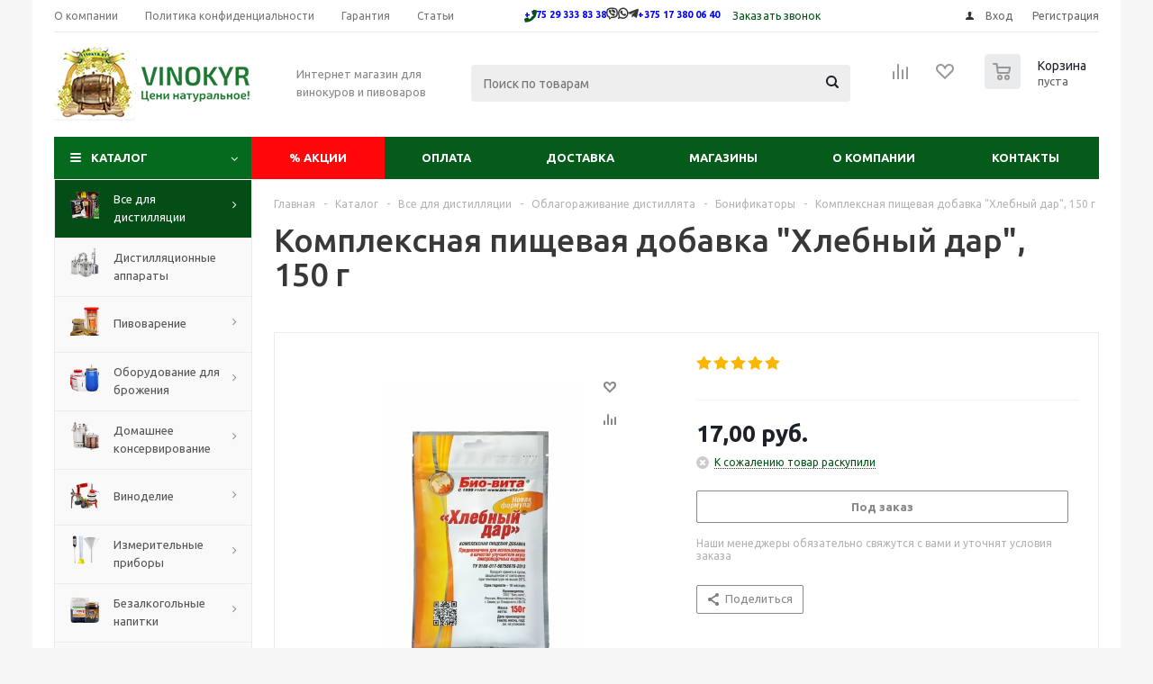

--- FILE ---
content_type: text/html; charset=UTF-8
request_url: https://vinokyr.by/catalog/vse_dlya_samogonovareniya/oblagorazhivanie_samogona/bonifikatory/1770/
body_size: 137288
content:
<!DOCTYPE html>
<html xmlns="http://www.w3.org/1999/xhtml" xml:lang="ru" lang="ru" >
<head>
	<title>Комплексная пищевая добавка &quot;Хлебный дар&quot;, 150 г - Интернет-магазин ВИНОКУР</title>
	<link rel="icon" type="image/x-icon" href="/bitrix/templates/aspro_optimus/favicon.png" />
	<meta name="viewport" content="initial-scale=1.0, width=device-width" />
	<meta name="HandheldFriendly" content="true" />
	<meta name="yes" content="yes" />
	<meta name="apple-mobile-web-app-status-bar-style" content="black" />
	<meta name="SKYPE_TOOLBAR" content="SKYPE_TOOLBAR_PARSER_COMPATIBLE" />
	<meta http-equiv="Content-Type" content="text/html; charset=UTF-8" />
<meta name="description" content="Желаете купить Комплексная пищевая добавка &amp;quot;Хлебный дар&amp;quot;, 150 г в Минске? Интернет-магазин &amp;quot;Винокур&amp;quot; у нас большой выбор товаров для винокуров и пивоваров по низким ценам и быстрой доставкой по Минску и Республике." />
<link rel="canonical" href="https://vinokyr.by/catalog/vse_dlya_samogonovareniya/oblagorazhivanie_samogona/bonifikatory/1770/" />
<link href="/bitrix/js/main/core/css/core.min.css?16088300202854" type="text/css" rel="stylesheet" />

<script data-skip-moving="true">(function(w, d, n) {var cl = "bx-core";var ht = d.documentElement;var htc = ht ? ht.className : undefined;if (htc === undefined || htc.indexOf(cl) !== -1){return;}var ua = n.userAgent;if (/(iPad;)|(iPhone;)/i.test(ua)){cl += " bx-ios";}else if (/Android/i.test(ua)){cl += " bx-android";}cl += (/(ipad|iphone|android|mobile|touch)/i.test(ua) ? " bx-touch" : " bx-no-touch");cl += w.devicePixelRatio && w.devicePixelRatio >= 2? " bx-retina": " bx-no-retina";var ieVersion = -1;if (/AppleWebKit/.test(ua)){cl += " bx-chrome";}else if ((ieVersion = getIeVersion()) > 0){cl += " bx-ie bx-ie" + ieVersion;if (ieVersion > 7 && ieVersion < 10 && !isDoctype()){cl += " bx-quirks";}}else if (/Opera/.test(ua)){cl += " bx-opera";}else if (/Gecko/.test(ua)){cl += " bx-firefox";}if (/Macintosh/i.test(ua)){cl += " bx-mac";}ht.className = htc ? htc + " " + cl : cl;function isDoctype(){if (d.compatMode){return d.compatMode == "CSS1Compat";}return d.documentElement && d.documentElement.clientHeight;}function getIeVersion(){if (/Opera/i.test(ua) || /Webkit/i.test(ua) || /Firefox/i.test(ua) || /Chrome/i.test(ua)){return -1;}var rv = -1;if (!!(w.MSStream) && !(w.ActiveXObject) && ("ActiveXObject" in w)){rv = 11;}else if (!!d.documentMode && d.documentMode >= 10){rv = 10;}else if (!!d.documentMode && d.documentMode >= 9){rv = 9;}else if (d.attachEvent && !/Opera/.test(ua)){rv = 8;}if (rv == -1 || rv == 8){var re;if (n.appName == "Microsoft Internet Explorer"){re = new RegExp("MSIE ([0-9]+[\.0-9]*)");if (re.exec(ua) != null){rv = parseFloat(RegExp.$1);}}else if (n.appName == "Netscape"){rv = 11;re = new RegExp("Trident/.*rv:([0-9]+[\.0-9]*)");if (re.exec(ua) != null){rv = parseFloat(RegExp.$1);}}}return rv;}})(window, document, navigator);</script>


<link href="/bitrix/js/ui/fonts/opensans/ui.font.opensans.min.css?16088300161861" type="text/css"  rel="stylesheet" />
<link href="/bitrix/js/main/popup/dist/main.popup.bundle.min.css?160883001723520" type="text/css"  rel="stylesheet" />
<link href="/bitrix/cache/css/s1/aspro_optimus/page_68cd1c1054e4ad30e281b84cd1fcd97e/page_68cd1c1054e4ad30e281b84cd1fcd97e_v1.css?164633834211181" type="text/css"  rel="stylesheet" />
<link href="/bitrix/cache/css/s1/aspro_optimus/default_5b71f3e8255ce8bc864705a7e00908c7/default_5b71f3e8255ce8bc864705a7e00908c7_v1.css?1646338343654" type="text/css"  rel="stylesheet" />
<link href="/bitrix/cache/css/s1/aspro_optimus/template_60c4bb57ccc7976ce0f0c66a9232edc5/template_60c4bb57ccc7976ce0f0c66a9232edc5_v1.css?1665687737755938" type="text/css"  data-template-style="true" rel="stylesheet" />
<link href="/bitrix/panel/main/popup.min.css?160883001520704" type="text/css"  data-template-style="true"  rel="stylesheet" />







<link rel="shortcut icon" href="/favicon.png" type="image/png" />
<link rel="apple-touch-icon" sizes="180x180" href="/include/apple-touch-icon.png" />
<meta property="og:description" content="Желаете купить Комплексная пищевая добавка &quot;Хлебный дар&quot;, 150 г в Минске? Интернет-магазин &quot;Винокур&quot; у нас большой выбор товаров для винокуров и пивоваров по низким ценам и быстрой доставкой по Минску и Республике." />
<meta property="og:image" content="https://vinokyr.by/upload/iblock/b8f/b8f2ce1efa4346b7ea9bd737c87b1dac.jpg" />
<link rel="image_src" href="https://vinokyr.by/upload/iblock/b8f/b8f2ce1efa4346b7ea9bd737c87b1dac.jpg"  />
<meta property="og:title" content="Комплексная пищевая добавка &quot;Хлебный дар&quot;, 150 г - Интернет-магазин ВИНОКУР" />
<meta property="og:type" content="website" />
<meta property="og:url" content="https://vinokyr.by/catalog/vse_dlya_samogonovareniya/oblagorazhivanie_samogona/bonifikatory/1770/" />



		
						
				<!--[if gte IE 9]><style type="text/css">.basket_button, .button30, .icon {filter: none;}</style><![endif]-->
	<link href='https://fonts.googleapis.com/css?family=Ubuntu:400,500,700,400italic&subset=latin,cyrillic' rel='stylesheet' type='text/css'>	<link rel="stylesheet" href="https://use.fontawesome.com/releases/v5.7.1/css/all.css">
		<meta name="yandex-verification" content="417c739efa037eb8" />
	<!-- Yandex.Metrika counter -->
<noscript><div><img src="https://mc.yandex.ru/watch/88478837" style="position:absolute; left:-9999px;" alt="" /></div></noscript>
<!-- /Yandex.Metrika counter -->
</head>
	<body class='' id="main">
		<div id="panel"></div>
						<!--'start_frame_cache_basketitems-component-block'-->	<div id="ajax_basket"></div>
<!--'end_frame_cache_basketitems-component-block'-->														<div class="wrapper catalog_page basket_normal colored banner_auto">
			<div class="header_wrap ">
									<div class="top-h-row">
						<div class="wrapper_inner">
							<div class="top_inner">
								<div class="content_menu">
										<ul class="menu topest">
					<li  >
				<a href="/company/"><span>О компании</span></a>
			</li>
					<li  >
				<a href="/help/confidential/"><span>Политика конфиденциальности</span></a>
			</li>
					<li  >
				<a href="/help/warranty/"><span>Гарантия</span></a>
			</li>
					<li  >
				<a href=""><span>Статьи</span></a>
			</li>
				<li class="more hidden">
			<span>...</span>
			<ul class="dropdown"></ul>
		</li>
	</ul>
								</div>
								<div class="phones">
									<div class="phone_block">
										<span class="phone_wrap">
											<span class="icons fa fa-phone"></span>
											<!--<span class="phone_text">-->
												<a href="tel:+375293338338" rel="nofollow"><strong><span style="color: #0000ff; font-size: 8pt;">+375 29 333 83 38</span></strong></a><b><span style="color: #0000ff; font-size: 8pt;"/span></b><span style="color: #0000ff; font-size: 8pt;"> </span><strong><i class="fab fa-viber"></i></strong><span style="color: #0000ff; font-size: 8pt;"> </span><strong><i class="fab fa-whatsapp"></i></strong><span style="color: #0000ff; font-size: 8pt;"> </span><strong><i class="fab fa-telegram-plane"></i></strong><span style="color: #0000ff; font-size: 8pt;"> </span><a href="tel:+375173800640" rel="nofollow"><strong><span style="color: #0000ff; font-size: 8pt;">+375 17 380 06 40</span></strong></a>											<!--</span>-->
										</span>
										<span class="order_wrap_btn">
											<span class="callback_btn">Заказать звонок</span>
										</span>
									</div>
								</div>
								<div class="h-user-block" id="personal_block">
									<form id="auth_params" action="/ajax/show_personal_block.php">
	<input type="hidden" name="REGISTER_URL" value="/auth/registration/" />
	<input type="hidden" name="FORGOT_PASSWORD_URL" value="/auth/forgot-password/" />
	<input type="hidden" name="PROFILE_URL" value="/personal/" />
	<input type="hidden" name="SHOW_ERRORS" value="Y" />
</form>
<!--'start_frame_cache_iIjGFB'-->	<div class="module-enter no-have-user">
		<!--noindex-->
			<a class="avtorization-call icon" rel="nofollow" href="/auth/"><span>Вход</span></a>
			<a class="register" rel="nofollow" href="/auth/registration/"><span>Регистрация</span></a>
		<!--/noindex-->
	</div>
<!--'end_frame_cache_iIjGFB'-->								</div>
								<div class="clearfix"></div>
							</div>
						</div>
					</div>
								<header id="header">
					<div class="wrapper_inner">
						<div class="top_br"></div>
						<table class="middle-h-row">
							<tr>
								<td class="logo_wrapp">
									<div class="logo nofill_n">
										<a href="/"><img src="/upload/aspro.optimus/5fe/5fe14e20d8aab7d235806100390367c0.png" alt="Интернет-магазин ВИНОКУР" title="Интернет-магазин ВИНОКУР" data-src="" /></a>										</div>
								</td>
								<td class="text_wrapp">
									<div class="slogan">
										Интернет магазин для винокуров и пивоваров 									</div>
								</td>
								<td  class="center_block">
									<div class="search">
											<div id="title-search" class="stitle_form">
		<form action="/catalog/">
			<div class="form-control1 bg">
				<input id="title-searchs-input" type="text" name="q" value="" size="40" class="text small_block" maxlength="100" autocomplete="off" placeholder="Поиск по товарам" />
				<input name="s" type="submit" value="Поиск" class="button icon" />
				<span class="close-block inline-search-hide">
					<i class="svg inline close-icons svg-inline-svg-close" aria-hidden="true" ><svg xmlns="http://www.w3.org/2000/svg" width="16" height="16" viewBox="0 0 16 16"><defs><style>.cccls-1{fill:#222;fill-rule:evenodd;}</style></defs><path data-name="Rounded Rectangle 114 copy 3" class="cccls-1" d="M334.411,138l6.3,6.3a1,1,0,0,1,0,1.414,0.992,0.992,0,0,1-1.408,0l-6.3-6.306-6.3,6.306a1,1,0,0,1-1.409-1.414l6.3-6.3-6.293-6.3a1,1,0,0,1,1.409-1.414l6.3,6.3,6.3-6.3A1,1,0,0,1,340.7,131.7Z" transform="translate(-325 -130)"/></svg>
</i>					
				</span>
			</div>
		</form>
	</div>


<div class="search-overlay"></div>



									</div>
								</td>
								<td class="basket_wrapp">
																			<div class="wrapp_all_icons">
											<div class="header-compare-block icon_block iblock" id="compare_line" >
												<!--'start_frame_cache_header-compare-block'--><!--noindex-->
		<div class="wraps_icon_block ">
		<a href="/catalog/compare.php" class="link" title="Список сравниваемых товаров"></a>
			</div>
	<div class="clearfix"></div>
<!--/noindex--><!--'end_frame_cache_header-compare-block'-->											</div>
											<div class="header-cart" id="basket_line">
												<div class="basket_fly">
	<div class="opener">
					<div title="Корзина пуста" data-type="AnDelCanBuy" class="basket_count small clicked empty">
				<a href="/basket/"></a>
				<div class="wraps_icon_block basket">
					<div class="count empty_items">
						<span>
							<span class="items">
								<span>0</span>
							</span>
						</span>
					</div>
				</div>
			</div>
			<div title="Список отложенных товаров пуст" data-type="DelDelCanBuy" class="wish_count small clicked empty">
				<a href="/basket/"></a>
				<div class="wraps_icon_block delay">
					<div class="count empty_items">
						<span>
							<span class="items">
								<span>0</span>
							</span>
						</span>
					</div>
				</div>
			</div>
				<div title="Сравнение товаров" class="compare_count small">
			<a href="/catalog/compare.php"></a>
			<div id="compare_fly" class="wraps_icon_block compare">
				<div class="count empty_items">
					<span>
						<span class="items">
							<span>0</span>
						</span>
					</span>
				</div>
			</div>
		</div>
		<div title="Вход\регистрация" class="user_block small">
			<a href="/auth/"></a>
			<div class="wraps_icon_block no_img user_reg"></div>
		</div>
	</div>
	<div class="basket_sort">
		<span class="basket_title">Корзина заказа</span>
	</div>
</div>
<!--'start_frame_cache_header-cart'-->												<!--'end_frame_cache_header-cart'-->											</div>
										</div>
																		<div class="clearfix"></div>
								</td>
							</tr>
						</table>
					</div>
					<div class="catalog_menu menu_colored">
						<div class="wrapper_inner">
							<div class="wrapper_middle_menu wrap_menu">
								<ul class="menu adaptive">
									<li class="menu_opener">	<div class="wrap_icon_search search_in_menu">
		<button class="top-btn inline-search-show ">
			<i class="svg inline  svg-inline-search-top" aria-hidden="true" ><svg width="15" height="15" viewBox="0 0 15 15" fill="none" xmlns="http://www.w3.org/2000/svg"><path fill-rule="evenodd" clip-rule="evenodd" d="M13.6989 13.6989C13.5966 13.802 13.475 13.8838 13.3409 13.9397C13.2069 13.9955 13.0631 14.0243 12.9179 14.0243C12.7727 14.0243 12.6289 13.9955 12.4949 13.9397C12.3608 13.8838 12.2392 13.802 12.1369 13.6989L9.4029 10.9649C8.16747 11.811 6.66059 12.1653 5.17756 11.9583C3.69452 11.7514 2.34223 10.998 1.38567 9.84599C0.42911 8.69394 -0.0627673 7.22621 0.00642194 5.7304C0.0756111 4.23459 0.700884 2.81853 1.75971 1.75971C2.81854 0.700881 4.23459 0.0756111 5.7304 0.00642192C7.2262 -0.0627673 8.69394 0.429112 9.84599 1.38567C10.998 2.34223 11.7514 3.69453 11.9583 5.17756C12.1653 6.66059 11.811 8.16746 10.9649 9.4029L13.6989 12.1369C13.802 12.2392 13.8838 12.3608 13.9397 12.4949C13.9955 12.6289 14.0243 12.7727 14.0243 12.9179C14.0243 13.0631 13.9955 13.2069 13.9397 13.3409C13.8838 13.475 13.802 13.5966 13.6989 13.6989ZM6.0159 2.0159C5.22477 2.0159 4.45141 2.25049 3.79362 2.69002C3.13582 3.12954 2.62313 3.75426 2.32038 4.48516C2.01763 5.21607 1.93842 6.02033 2.09276 6.79626C2.2471 7.57218 2.62806 8.28491 3.18747 8.84432C3.74688 9.40373 4.45961 9.7847 5.23553 9.93904C6.01146 10.0934 6.81572 10.0142 7.54663 9.71142C8.27753 9.40866 8.90225 8.89597 9.34178 8.23818C9.78131 7.58038 10.0159 6.80702 10.0159 6.0159C10.0159 4.95503 9.59447 3.93761 8.84433 3.18747C8.09418 2.43732 7.07676 2.0159 6.0159 2.0159Z" fill="white"/></svg></i>		</button>
	</div>
<div class="text">
										Меню								</div></li>
								</ul>
								<div class="catalog_menu_ext">
												
	<ul class="menu top menu_top_block catalogfirst left_icons" itemscope itemtype="http://schema.org/SiteNavigationElement">
					<li class="catalog icons_fa has-child current">
				<a itemprop="url" class="parent" href="/catalog/" >Каталог</a>
									<ul class="dropdown">
											<li  data-nlo="menu-catalog">						</li>					</ul>
							</li>
			</ul>
								</div>
								<div class="inc_menu">
									


	
	<ul class="menu top menu_top_block catalogfirst visible_on_ready"  itemscope itemtype="http://schema.org/SiteNavigationElement">

		
			<li class="  ">
									<a itemprop="url" class="red-menu " href="/sale/" ><span>&#37; </span>
						Акции</a>
								
			</li>

		
			<li class="  ">
								<a  itemprop="url" class="" href="/help/payment/" >Оплата</a>
				
			</li>

		
			<li class="  ">
								<a  itemprop="url" class="" href="/help/delivery/" >Доставка</a>
				
			</li>

		
			<li class="  ">
								<a  itemprop="url" class="" href="/contacts/stores/" >Магазины</a>
				
			</li>

		
			<li class="  ">
								<a  itemprop="url" class="" href="/company/" >О компании</a>
				
			</li>

		
			<li class="  ">
								<a  itemprop="url" class="" href="/contacts/" >Контакты</a>
				
			</li>

		
		<li class="more">

			<a href="javascript:;" rel="nofollow"></a>

			<ul class="dropdown"></ul>

		</li>

	</ul>

	<div class="mobile_menu_wrapper">

		<ul class="mobile_menu">

			
				<li class="icons_fa has-child current">

					<a class="dark_link parent" href="/catalog/" >Каталог</a>

					
						<div class="toggle_mobile_menu"></div>

						<ul class="dropdown">

							
								<li class="full  current ">

									<a class="icons_fa parent" href="/catalog/vse_dlya_samogonovareniya/">Все для дистилляции</a>

								</li>

							
								<li class="full ">

									<a class="icons_fa " href="/catalog/samogonnye_apparaty/">Дистилляционные аппараты</a>

								</li>

							
								<li class="full ">

									<a class="icons_fa parent" href="/catalog/pivovarenie/">Пивоварение</a>

								</li>

							
								<li class="full ">

									<a class="icons_fa parent" href="/catalog/oborudovanie_dlya_brozheniya/">Оборудование для брожения</a>

								</li>

							
								<li class="full ">

									<a class="icons_fa parent" href="/catalog/domashnee_konservirovanie/">Домашнее консервирование</a>

								</li>

							
								<li class="full ">

									<a class="icons_fa parent" href="/catalog/vinodelie/">Виноделие</a>

								</li>

							
								<li class="full ">

									<a class="icons_fa parent" href="/catalog/izmeritelnye_pribory/">Измерительные приборы</a>

								</li>

							
								<li class="full ">

									<a class="icons_fa parent" href="/catalog/bezalkogolnye_napitki/">Безалкогольные напитки</a>

								</li>

							
								<li class="full ">

									<a class="icons_fa parent" href="/catalog/khlebopechenie/">Хлебопечение</a>

								</li>

							
								<li class="full ">

									<a class="icons_fa " href="/catalog/dubovye_izdeliya/">Дубовые изделия</a>

								</li>

							
								<li class="full ">

									<a class="icons_fa " href="/catalog/steklyannye_emkosti/">Стеклянные емкости</a>

								</li>

							
								<li class="full ">

									<a class="icons_fa parent" href="/catalog/koptilni_i_mangaly/">Коптильни и мангалы</a>

								</li>

							
								<li class="full ">

									<a class="icons_fa " href="/catalog/podarochnye_setifikaty/">Подарочные сетификаты</a>

								</li>

							
								<li class="full ">

									<a class="icons_fa " href="/catalog/spetsii_dlya_edy/">Специи для еды</a>

								</li>

							
						</ul>

					
				</li>

			
				<li class="icons_fa  ">

					<a class="dark_link " href="/sale/" >Акции</a>

					
				</li>

			
				<li class="icons_fa  ">

					<a class="dark_link " href="/help/payment/" >Оплата</a>

					
				</li>

			
				<li class="icons_fa  ">

					<a class="dark_link " href="/help/delivery/" >Доставка</a>

					
				</li>

			
				<li class="icons_fa  ">

					<a class="dark_link " href="/contacts/stores/" >Магазины</a>

					
				</li>

			
				<li class="icons_fa  ">

					<a class="dark_link " href="/company/" >О компании</a>

					
				</li>

			
				<li class="icons_fa  ">

					<a class="dark_link " href="/contacts/" >Контакты</a>

					
				</li>

			
			<li class="search">

				<div class="search-input-div">

					<input class="search-input" type="text" autocomplete="off" maxlength="50" size="40" placeholder="Поиск" value="" name="q">

				</div>

				<div class="search-button-div">

					<button class="button btn-search btn-default" value="Найти" name="s" type="submit">Найти</button>

				</div>

			</li>

		</ul>

	</div>

								</div>
							</div>
						</div>
					</div>
				</header>
			</div>
			<div class="wraps" id="content">
				<div class="wrapper_inner  ">
																	<div class="left_block">
														<div class="menu_top_block catalog_block left_icons">
		<ul class="menu dropdown">
							<li class="full has-child current opened m_line v_hover">
					<a class="icons_fa parent" href="/catalog/vse_dlya_samogonovareniya/" >
													<span class="image"><img src="/upload/resize_cache/iblock/a6d/50_50_1/a6d0dcf6eead263d44514f0b04958571.png" alt="Все для дистилляции" /></span>
												<span class="name">Все для дистилляции</span>
						<div class="toggle_block"></div>
					</a>
											<ul class="dropdown">
															<li class="  ">
																			<span class="image"><a href="/catalog/vse_dlya_samogonovareniya/spirtovye_drozhzhi/"><img src="/upload/resize_cache/iblock/081/50_50_1/081a0577c6be195ce7d41e033afea3d6.jpg" alt="Спиртовые дрожжи" /></a></span>
																		<a class="section dark_link" href="/catalog/vse_dlya_samogonovareniya/spirtovye_drozhzhi/"><span>Спиртовые дрожжи</span></a>
																		<div class="clearfix"></div>
								</li>
															<li class="  ">
																			<span class="image"><a href="/catalog/vse_dlya_samogonovareniya/ingredienty_dlya_samogonovareniya/"><img src="/upload/resize_cache/iblock/e6d/50_50_1/e6dc3d3bb0721b9f1a6215df296c43ef.jpg" alt="Ингредиенты для дистилляции" /></a></span>
																		<a class="section dark_link" href="/catalog/vse_dlya_samogonovareniya/ingredienty_dlya_samogonovareniya/"><span>Ингредиенты для дистилляции</span></a>
																		<div class="clearfix"></div>
								</li>
															<li class="  ">
																			<span class="image"><a href="/catalog/vse_dlya_samogonovareniya/komplektuyushchie_dlya_apparatov/"><img src="/upload/resize_cache/iblock/11e/50_50_1/11e7d9628479727e779233d9a37330fb.jpg" alt="Комплектующие для аппаратов" /></a></span>
																		<a class="section dark_link" href="/catalog/vse_dlya_samogonovareniya/komplektuyushchie_dlya_apparatov/"><span>Комплектующие для аппаратов</span></a>
																		<div class="clearfix"></div>
								</li>
															<li class="  ">
																			<span class="image"><a href="/catalog/vse_dlya_samogonovareniya/ochistka_samogona/"><img src="/upload/resize_cache/iblock/58e/50_50_1/58ec7805f752acd3b39dbe5bed4e09f2.jpg" alt="Очистка дистиллята" /></a></span>
																		<a class="section dark_link" href="/catalog/vse_dlya_samogonovareniya/ochistka_samogona/"><span>Очистка дистиллята</span></a>
																		<div class="clearfix"></div>
								</li>
															<li class="  current  ">
																			<span class="image"><a href="/catalog/vse_dlya_samogonovareniya/oblagorazhivanie_samogona/"><img src="/upload/resize_cache/iblock/50d/50_50_1/50d09391e17263fba92dd12bd7254b4b.jpg" alt="Облагораживание дистиллята" /></a></span>
																		<a class="section dark_link" href="/catalog/vse_dlya_samogonovareniya/oblagorazhivanie_samogona/"><span>Облагораживание дистиллята</span></a>
																		<div class="clearfix"></div>
								</li>
															<li class="  ">
																			<span class="image"><a href="/catalog/vse_dlya_samogonovareniya/rozliv_i_khranenie_samogona/"><img src="/upload/resize_cache/iblock/817/50_50_1/817151d38d7d72f16896f1ce2f22fdc9.jpg" alt="Розлив и хранение дистиллята" /></a></span>
																		<a class="section dark_link" href="/catalog/vse_dlya_samogonovareniya/rozliv_i_khranenie_samogona/"><span>Розлив и хранение дистиллята</span></a>
																		<div class="clearfix"></div>
								</li>
															<li class="  ">
																			<span class="image"><a href="/catalog/vse_dlya_samogonovareniya/knigi_po_distillyatsii/"><img src="/upload/resize_cache/iblock/bf5/50_50_1/bf56aea792e701c3aa554d7e834e3023.png" alt="Книги по дистилляции" /></a></span>
																		<a class="section dark_link" href="/catalog/vse_dlya_samogonovareniya/knigi_po_distillyatsii/"><span>Книги по дистилляции</span></a>
																		<div class="clearfix"></div>
								</li>
													</ul>
									</li>
							<li class="full   m_line v_hover">
					<a class="icons_fa " href="/catalog/samogonnye_apparaty/" >
													<span class="image"><img src="/upload/resize_cache/iblock/703/50_50_1/7032e9e6bde1bbc64832a52ce17525ee.png" alt="Дистилляционные аппараты" /></span>
												<span class="name">Дистилляционные аппараты</span>
						<div class="toggle_block"></div>
					</a>
									</li>
							<li class="full has-child  m_line v_hover">
					<a class="icons_fa parent" href="/catalog/pivovarenie/" >
													<span class="image"><img src="/upload/resize_cache/iblock/f9f/50_50_1/f9ffd54f241db5850e880e3dd25105d9.png" alt="Пивоварение" /></span>
												<span class="name">Пивоварение</span>
						<div class="toggle_block"></div>
					</a>
											<ul class="dropdown">
															<li class="  ">
																			<span class="image"><a href="/catalog/pivovarenie/pivnye_drozhzhi/"><img src="/upload/resize_cache/iblock/081/50_50_1/081a0577c6be195ce7d41e033afea3d6.jpg" alt="Пивные дрожжи" /></a></span>
																		<a class="section dark_link" href="/catalog/pivovarenie/pivnye_drozhzhi/"><span>Пивные дрожжи</span></a>
																		<div class="clearfix"></div>
								</li>
															<li class="  ">
																			<span class="image"><a href="/catalog/pivovarenie/solod_dlya_pivovareniya/"><img src="/upload/resize_cache/iblock/4f0/50_50_1/4f01346f5e920f3e93dd4f7901c8c5c1.jpg" alt="Солод для пивоварения" /></a></span>
																		<a class="section dark_link" href="/catalog/pivovarenie/solod_dlya_pivovareniya/"><span>Солод для пивоварения</span></a>
																		<div class="clearfix"></div>
								</li>
															<li class="  ">
																			<span class="image"><a href="/catalog/pivovarenie/vse_dlya_prigotovleniya_medovukhi/"><img src="/upload/resize_cache/iblock/e4d/50_50_1/e4dfcc8792fdc6d91f9f07bc8ec2e798.jpg" alt="Все для приготовления медовухи" /></a></span>
																		<a class="section dark_link" href="/catalog/pivovarenie/vse_dlya_prigotovleniya_medovukhi/"><span>Все для приготовления медовухи</span></a>
																		<div class="clearfix"></div>
								</li>
															<li class="  ">
																			<span class="image"><a href="/catalog/pivovarenie/solodovye_kontsentraty/"><img src="/upload/resize_cache/iblock/5dd/50_50_1/5dd8d9b3eeb228ee48920d7389211314.jpg" alt="Солодовые концентраты" /></a></span>
																		<a class="section dark_link" href="/catalog/pivovarenie/solodovye_kontsentraty/"><span>Солодовые концентраты</span></a>
																		<div class="clearfix"></div>
								</li>
															<li class="  ">
																			<span class="image"><a href="/catalog/pivovarenie/khmel/"><img src="/upload/resize_cache/iblock/7b2/50_50_1/7b2530956618220a5a70d2120b3359c9.jpg" alt="Хмель" /></a></span>
																		<a class="section dark_link" href="/catalog/pivovarenie/khmel/"><span>Хмель</span></a>
																		<div class="clearfix"></div>
								</li>
															<li class="  ">
																			<span class="image"><a href="/catalog/pivovarenie/ingredienty_dlya_pivovareniya/"><img src="/upload/resize_cache/iblock/c94/50_50_1/c94cca935d528d40ee00ec52e1d674ce.jpg" alt="Ингредиенты для пивоварения" /></a></span>
																		<a class="section dark_link" href="/catalog/pivovarenie/ingredienty_dlya_pivovareniya/"><span>Ингредиенты для пивоварения</span></a>
																		<div class="clearfix"></div>
								</li>
															<li class="  ">
																			<span class="image"><a href="/catalog/pivovarenie/oborudovanie_dlya_pivovareniya/"><img src="/upload/resize_cache/iblock/82c/50_50_1/82c538e2d923e681da1d17c948b77517.jpg" alt="Оборудование для пивоварения" /></a></span>
																		<a class="section dark_link" href="/catalog/pivovarenie/oborudovanie_dlya_pivovareniya/"><span>Оборудование для пивоварения</span></a>
																		<div class="clearfix"></div>
								</li>
															<li class="  ">
																			<span class="image"><a href="/catalog/pivovarenie/moyka_i_dezinfektsiya/"><img src="/upload/resize_cache/iblock/364/50_50_1/364f3007b4f6f23891bb369ce569cd73.jpg" alt="Мойка и дезинфекция" /></a></span>
																		<a class="section dark_link" href="/catalog/pivovarenie/moyka_i_dezinfektsiya/"><span>Мойка и дезинфекция</span></a>
																		<div class="clearfix"></div>
								</li>
															<li class="  ">
																			<span class="image"><a href="/catalog/pivovarenie/rozliv_i_khranenie_piva/"><img src="/upload/resize_cache/iblock/444/50_50_1/444f8fcee7b42f5e8246b030493f17d3.jpg" alt="Розлив и хранение пива" /></a></span>
																		<a class="section dark_link" href="/catalog/pivovarenie/rozliv_i_khranenie_piva/"><span>Розлив и хранение пива</span></a>
																		<div class="clearfix"></div>
								</li>
															<li class="  ">
																			<span class="image"><a href="/catalog/pivovarenie/knigi_dlya_pivovarov/"><img src="/upload/resize_cache/iblock/d69/50_50_1/d69b31c2a471130742cd932afc801c9b.jpg" alt="Книги для пивоваров" /></a></span>
																		<a class="section dark_link" href="/catalog/pivovarenie/knigi_dlya_pivovarov/"><span>Книги для пивоваров</span></a>
																		<div class="clearfix"></div>
								</li>
													</ul>
									</li>
							<li class="full has-child  m_line v_hover">
					<a class="icons_fa parent" href="/catalog/oborudovanie_dlya_brozheniya/" >
													<span class="image"><img src="/upload/resize_cache/iblock/b80/50_50_1/b803967c565260f5fc3114d74254a040.png" alt="Оборудование для брожения" /></span>
												<span class="name">Оборудование для брожения</span>
						<div class="toggle_block"></div>
					</a>
											<ul class="dropdown">
															<li class="  ">
																			<span class="image"><a href="/catalog/oborudovanie_dlya_brozheniya/emkosti_dlya_brozheniya/"><img src="/upload/resize_cache/iblock/948/50_50_1/948e321c0cced0090c04fb61bdfa63bf.jpg" alt="Емкости для брожения" /></a></span>
																		<a class="section dark_link" href="/catalog/oborudovanie_dlya_brozheniya/emkosti_dlya_brozheniya/"><span>Емкости для брожения</span></a>
																		<div class="clearfix"></div>
								</li>
															<li class="  ">
																			<span class="image"><a href="/catalog/oborudovanie_dlya_brozheniya/gidrozatvory_dlya_brozheniya/"><img src="/upload/resize_cache/iblock/463/50_50_1/463e589b890ed60fd9eccde9c77b03cf.jpg" alt="Гидрозатворы для брожения" /></a></span>
																		<a class="section dark_link" href="/catalog/oborudovanie_dlya_brozheniya/gidrozatvory_dlya_brozheniya/"><span>Гидрозатворы для брожения</span></a>
																		<div class="clearfix"></div>
								</li>
															<li class="  ">
																			<span class="image"><a href="/catalog/oborudovanie_dlya_brozheniya/lopatki_meshalki/"><img src="/upload/resize_cache/iblock/7bc/50_50_1/7bc03b3e0d8bad7da209a0d545da1ef3.jpg" alt="Лопатки-мешалки" /></a></span>
																		<a class="section dark_link" href="/catalog/oborudovanie_dlya_brozheniya/lopatki_meshalki/"><span>Лопатки-мешалки</span></a>
																		<div class="clearfix"></div>
								</li>
													</ul>
									</li>
							<li class="full has-child  m_line v_hover">
					<a class="icons_fa parent" href="/catalog/domashnee_konservirovanie/" >
													<span class="image"><img src="/upload/resize_cache/iblock/baa/50_50_1/baa64da5d653117f89ea928c823745ef.png" alt="Домашнее консервирование" /></span>
												<span class="name">Домашнее консервирование</span>
						<div class="toggle_block"></div>
					</a>
											<ul class="dropdown">
															<li class="  ">
																			<span class="image"><a href="/catalog/domashnee_konservirovanie/shinkovki_dlya_ovoshchey/"><img src="/upload/resize_cache/iblock/340/50_50_1/340449fd7d6e96ca5483d300d19b3992.jpg" alt="Вакуумные системы" /></a></span>
																		<a class="section dark_link" href="/catalog/domashnee_konservirovanie/shinkovki_dlya_ovoshchey/"><span>Вакуумные системы</span></a>
																		<div class="clearfix"></div>
								</li>
													</ul>
									</li>
							<li class="full has-child  m_line v_hover">
					<a class="icons_fa parent" href="/catalog/vinodelie/" >
													<span class="image"><img src="/upload/resize_cache/iblock/ff7/50_50_1/ff78ffc85301a00eadd43802e9573fca.png" alt="Виноделие" /></span>
												<span class="name">Виноделие</span>
						<div class="toggle_block"></div>
					</a>
											<ul class="dropdown">
															<li class="  ">
																			<span class="image"><a href="/catalog/vinodelie/vinnye_drozhzhi/"><img src="/upload/resize_cache/iblock/d55/50_50_1/d55804f1888c2cc475608248fe106e56.jpg" alt="Винные дрожжи" /></a></span>
																		<a class="section dark_link" href="/catalog/vinodelie/vinnye_drozhzhi/"><span>Винные дрожжи</span></a>
																		<div class="clearfix"></div>
								</li>
															<li class="  ">
																			<span class="image"><a href="/catalog/vinodelie/vinnye_butylki/"><img src="/upload/resize_cache/iblock/aa5/50_50_1/aa592b4e7632ac9f8f6f732748bb5b9e.png" alt="Винные бутылки" /></a></span>
																		<a class="section dark_link" href="/catalog/vinodelie/vinnye_butylki/"><span>Винные бутылки</span></a>
																		<div class="clearfix"></div>
								</li>
															<li class="  ">
																			<span class="image"><a href="/catalog/vinodelie/pressy_dlya_fruktov/"><img src="/upload/resize_cache/iblock/639/50_50_1/6390622a94f94c96d8e3fe429ae0964c.jpg" alt="Прессы для фруктов" /></a></span>
																		<a class="section dark_link" href="/catalog/vinodelie/pressy_dlya_fruktov/"><span>Прессы для фруктов</span></a>
																		<div class="clearfix"></div>
								</li>
															<li class="  ">
																			<span class="image"><a href="/catalog/vinodelie/vse_dlya_prigotovleniya_sidra/"><img src="/upload/resize_cache/iblock/d91/50_50_1/d9177c302b57e4b20de7a7ae2d452528.png" alt="Все для приготовления сидра" /></a></span>
																		<a class="section dark_link" href="/catalog/vinodelie/vse_dlya_prigotovleniya_sidra/"><span>Все для приготовления сидра</span></a>
																		<div class="clearfix"></div>
								</li>
															<li class="  ">
																			<span class="image"><a href="/catalog/vinodelie/ingredienty_dlya_vinodeliya/"><img src="/upload/resize_cache/iblock/64b/50_50_1/64b89a826cd40a28e9a89e74a31799f0.png" alt="Ингредиенты для виноделия" /></a></span>
																		<a class="section dark_link" href="/catalog/vinodelie/ingredienty_dlya_vinodeliya/"><span>Ингредиенты для виноделия</span></a>
																		<div class="clearfix"></div>
								</li>
															<li class="  ">
																			<span class="image"><a href="/catalog/vinodelie/probki_i_ukuporki_vinnye/"><img src="/upload/resize_cache/iblock/230/50_50_1/230c1cd2b5d2c40d5c0f2c91e5b36c66.png" alt="Пробки и укупорки винные" /></a></span>
																		<a class="section dark_link" href="/catalog/vinodelie/probki_i_ukuporki_vinnye/"><span>Пробки и укупорки винные</span></a>
																		<div class="clearfix"></div>
								</li>
															<li class="  ">
																			<span class="image"><a href="/catalog/vinodelie/knigi_po_vinodeliyu/"><img src="/upload/resize_cache/iblock/444/50_50_1/44428548750c1c0358c7f4996e07a367.jpg" alt="Книги по виноделию" /></a></span>
																		<a class="section dark_link" href="/catalog/vinodelie/knigi_po_vinodeliyu/"><span>Книги по виноделию</span></a>
																		<div class="clearfix"></div>
								</li>
															<li class="  ">
																			<span class="image"><a href="/catalog/vinodelie/soki_kontsentrirovannye_naturalnye/"><img src="/upload/resize_cache/iblock/b4b/50_50_1/b4bb3e823d9dc3fac8959646c76da973.png" alt="Соки концентрированные натуральные" /></a></span>
																		<a class="section dark_link" href="/catalog/vinodelie/soki_kontsentrirovannye_naturalnye/"><span>Соки концентрированные натуральные</span></a>
																		<div class="clearfix"></div>
								</li>
													</ul>
									</li>
							<li class="full has-child  m_line v_hover">
					<a class="icons_fa parent" href="/catalog/izmeritelnye_pribory/" >
													<span class="image"><img src="/upload/resize_cache/iblock/d52/50_50_1/d522969a87bb92ed13b8ca5827932b81.png" alt="Измерительные приборы" /></span>
												<span class="name">Измерительные приборы</span>
						<div class="toggle_block"></div>
					</a>
											<ul class="dropdown">
															<li class="  ">
																			<span class="image"><a href="/catalog/izmeritelnye_pribory/mernye_tsilindry_i_stakany/"><img src="/upload/resize_cache/iblock/6cd/50_50_1/6cd19a80de6c4542723c276f19bcd371.jpg" alt="Мерные цилиндры и стаканы" /></a></span>
																		<a class="section dark_link" href="/catalog/izmeritelnye_pribory/mernye_tsilindry_i_stakany/"><span>Мерные цилиндры и стаканы</span></a>
																		<div class="clearfix"></div>
								</li>
															<li class="  ">
																			<span class="image"><a href="/catalog/izmeritelnye_pribory/termometry/"><img src="/upload/resize_cache/iblock/ecf/50_50_1/ecfcbbf86f066671689ba5fbfe4eeb40.jpg" alt="Термометры" /></a></span>
																		<a class="section dark_link" href="/catalog/izmeritelnye_pribory/termometry/"><span>Термометры</span></a>
																		<div class="clearfix"></div>
								</li>
															<li class="  ">
																			<span class="image"><a href="/catalog/izmeritelnye_pribory/voronki/"><img src="/upload/resize_cache/iblock/2b6/50_50_1/2b68ac4942d3c1f5b95621ce51fb5db6.jpg" alt="Воронки" /></a></span>
																		<a class="section dark_link" href="/catalog/izmeritelnye_pribory/voronki/"><span>Воронки</span></a>
																		<div class="clearfix"></div>
								</li>
															<li class="  ">
																			<span class="image"><a href="/catalog/izmeritelnye_pribory/areometry_i_spirtomery/"><img src="/upload/resize_cache/iblock/f62/50_50_1/f626e53eb2131c493a75b0ed424454bf.jpg" alt="Ареометры и спиртомеры" /></a></span>
																		<a class="section dark_link" href="/catalog/izmeritelnye_pribory/areometry_i_spirtomery/"><span>Ареометры и спиртомеры</span></a>
																		<div class="clearfix"></div>
								</li>
															<li class="  ">
																			<span class="image"><a href="/catalog/izmeritelnye_pribory/vinomery_i_sakharomery/"><img src="/upload/resize_cache/iblock/40e/50_50_1/40ec2b7d4ac2d6a6b76fdf886c7a283d.png" alt="Виномеры и сахаромеры" /></a></span>
																		<a class="section dark_link" href="/catalog/izmeritelnye_pribory/vinomery_i_sakharomery/"><span>Виномеры и сахаромеры</span></a>
																		<div class="clearfix"></div>
								</li>
															<li class="  ">
																			<span class="image"><a href="/catalog/izmeritelnye_pribory/refraktometry/"><img src="/upload/resize_cache/iblock/851/50_50_1/851c3a32a5103a41af570378fb5ac090.jpg" alt="Рефрактометры" /></a></span>
																		<a class="section dark_link" href="/catalog/izmeritelnye_pribory/refraktometry/"><span>Рефрактометры</span></a>
																		<div class="clearfix"></div>
								</li>
															<li class="  ">
																			<span class="image"><a href="/catalog/izmeritelnye_pribory/mernye_lozhki/"><img src="/upload/resize_cache/iblock/11a/50_50_1/11a2a38973e0b9220e7e97583eeab802.jpg" alt="Мерные ложки" /></a></span>
																		<a class="section dark_link" href="/catalog/izmeritelnye_pribory/mernye_lozhki/"><span>Мерные ложки</span></a>
																		<div class="clearfix"></div>
								</li>
															<li class="  ">
																			<span class="image"><a href="/catalog/izmeritelnye_pribory/vesy/"><img src="/upload/resize_cache/iblock/84c/50_50_1/84c8f19dbe3695da580dc668aebe197f.png" alt="Весы" /></a></span>
																		<a class="section dark_link" href="/catalog/izmeritelnye_pribory/vesy/"><span>Весы</span></a>
																		<div class="clearfix"></div>
								</li>
															<li class="  ">
																			<span class="image"><a href="/catalog/izmeritelnye_pribory/izmerenie_ph/"><img src="/upload/resize_cache/iblock/528/50_50_1/52855cb9a567244b476e9f03d86781c7.png" alt="Измерение pH" /></a></span>
																		<a class="section dark_link" href="/catalog/izmeritelnye_pribory/izmerenie_ph/"><span>Измерение pH</span></a>
																		<div class="clearfix"></div>
								</li>
													</ul>
									</li>
							<li class="full has-child  m_line v_hover">
					<a class="icons_fa parent" href="/catalog/bezalkogolnye_napitki/" >
													<span class="image"><img src="/upload/resize_cache/iblock/76e/50_50_1/76e8890c2e56bd85011ef8a660c1efa5.png" alt="Безалкогольные напитки" /></span>
												<span class="name">Безалкогольные напитки</span>
						<div class="toggle_block"></div>
					</a>
											<ul class="dropdown">
															<li class="  ">
																			<span class="image"><a href="/catalog/bezalkogolnye_napitki/soki_kontsentrirovannye/"><img src="/upload/resize_cache/iblock/d81/50_50_1/d81f0e275d0799126050955346535dec.jpg" alt="Соки концентрированные" /></a></span>
																		<a class="section dark_link" href="/catalog/bezalkogolnye_napitki/soki_kontsentrirovannye/"><span>Соки концентрированные</span></a>
																		<div class="clearfix"></div>
								</li>
															<li class="  ">
																			<span class="image"><a href="/catalog/bezalkogolnye_napitki/prigotovlenie_kvasa/"><img src="/upload/resize_cache/iblock/52e/50_50_1/52ed567bd037f74b9c0d868d717fa4f0.png" alt="Приготовление кваса" /></a></span>
																		<a class="section dark_link" href="/catalog/bezalkogolnye_napitki/prigotovlenie_kvasa/"><span>Приготовление кваса</span></a>
																		<div class="clearfix"></div>
								</li>
															<li class="  ">
																			<span class="image"><a href="/catalog/bezalkogolnye_napitki/napitki_/"><img src="/upload/resize_cache/iblock/075/50_50_1/0751e457195b720d5b1307507e176ca8.png" alt="Напитки " /></a></span>
																		<a class="section dark_link" href="/catalog/bezalkogolnye_napitki/napitki_/"><span>Напитки </span></a>
																		<div class="clearfix"></div>
								</li>
													</ul>
									</li>
							<li class="full has-child  m_line v_hover">
					<a class="icons_fa parent" href="/catalog/khlebopechenie/" >
													<span class="image"><img src="/upload/resize_cache/iblock/15e/50_50_1/15ea794e9abdea7b8049f2479210f30d.jpg" alt="Хлебопечение" /></span>
												<span class="name">Хлебопечение</span>
						<div class="toggle_block"></div>
					</a>
											<ul class="dropdown">
															<li class="  ">
																			<span class="image"><a href="/catalog/khlebopechenie/ingredienty_dlya_vypechki/"><img src="/upload/resize_cache/iblock/ed2/50_50_1/ed2046667dcf4ee139c2ac90135af63f.jpg" alt="Ингредиенты для выпечки" /></a></span>
																		<a class="section dark_link" href="/catalog/khlebopechenie/ingredienty_dlya_vypechki/"><span>Ингредиенты для выпечки</span></a>
																		<div class="clearfix"></div>
								</li>
													</ul>
									</li>
							<li class="full   m_line v_hover">
					<a class="icons_fa " href="/catalog/dubovye_izdeliya/" >
													<span class="image"><img src="/upload/resize_cache/iblock/cb8/50_50_1/cb83312b3707d4b6c10d220f74c3cf73.png" alt="Дубовые изделия" /></span>
												<span class="name">Дубовые изделия</span>
						<div class="toggle_block"></div>
					</a>
									</li>
							<li class="full   m_line v_hover">
					<a class="icons_fa " href="/catalog/steklyannye_emkosti/" >
													<span class="image"><img src="/upload/resize_cache/iblock/de5/50_50_1/de54cab1e996a43d77fd9060655e93b5.png" alt="Стеклянные емкости" /></span>
												<span class="name">Стеклянные емкости</span>
						<div class="toggle_block"></div>
					</a>
									</li>
							<li class="full has-child  m_line v_hover">
					<a class="icons_fa parent" href="/catalog/koptilni_i_mangaly/" >
													<span class="image"><img src="/upload/resize_cache/iblock/2de/50_50_1/2de942ac03a3ae59f85a2453c9b34986.png" alt="Коптильни и мангалы" /></span>
												<span class="name">Коптильни и мангалы</span>
						<div class="toggle_block"></div>
					</a>
											<ul class="dropdown">
															<li class="  ">
																			<span class="image"><a href="/catalog/koptilni_i_mangaly/shchepa_dlya_kopcheniya/"><img src="/upload/resize_cache/iblock/0e6/50_50_1/0e6d277f317129e748e4adea7452b435.jpg" alt="Щепа для копчения" /></a></span>
																		<a class="section dark_link" href="/catalog/koptilni_i_mangaly/shchepa_dlya_kopcheniya/"><span>Щепа для копчения</span></a>
																		<div class="clearfix"></div>
								</li>
													</ul>
									</li>
							<li class="full   m_line v_hover">
					<a class="icons_fa " href="/catalog/podarochnye_setifikaty/" >
												<span class="name">Подарочные сетификаты</span>
						<div class="toggle_block"></div>
					</a>
									</li>
							<li class="full   m_line v_hover">
					<a class="icons_fa " href="/catalog/spetsii_dlya_edy/" >
													<span class="image"><img src="/upload/resize_cache/iblock/9e5/50_50_1/9e5f25ee2ae3245af7fc91585d62f96a.jpeg" alt="Специи для еды" /></span>
												<span class="name">Специи для еды</span>
						<div class="toggle_block"></div>
					</a>
									</li>
					</ul>
	</div>
		
							
														<div class="subscribe_wrap">
	<!--'start_frame_cache_IzufVt'--><div class="subscribe-form"  id="subscribe-form">
	<div class="wrap_bg">
		<div class="top_block box-sizing">
			<div class="text">
				<div class="title">Будьте всегда в курсе!</div>
				<div class="more">Узнавайте о скидках и акциях первым</div>
			</div>
		</div>
		<form action="/personal/subscribe/" class="sform box-sizing">
							<label for="sf_RUB_ID_1" class="hidden">
					<input type="checkbox" name="sf_RUB_ID[]" id="sf_RUB_ID_1" value="1" checked /> Новости магазина				</label>
						<div class="email_wrap">
				<input type="email" class="email_input" name="sf_EMAIL" maxlength="100" required size="20" value="" placeholder="Ваш e-mail" />
				<input type="submit" name="OK" class="button send_btn" value="Подписаться" />
			</div>
		</form>
	</div>
</div>
<!--'end_frame_cache_IzufVt'--></div>							



								<div class="news_blocks front">
		<div class="top_block">
						<div class="title_block">Статьи</div>
			<a href="/info/articles/">Все статьи</a>
			<div class="clearfix"></div>
		</div>
		<div class="info_block">
			<div class="news_items">
									<div id="bx_651765591_2147" class="item box-sizing dl">
													<div class="image">
								<a href="/info/articles/kak_smyagchit_samogon_prostye_metody/">
																		<img class="img-responsive" src="/upload/resize_cache/iblock/2b6/60_60_2/2b65a028f698f51875da8df425273f53.jpg" alt="Как смягчить самогон: простые методы" title="Как смягчить самогон: простые методы">
								</a>
							</div>
												<div class="info">
														<a class="name dark_link" href="/info/articles/kak_smyagchit_samogon_prostye_metody/">Как смягчить самогон: простые методы</a>
						</div>
						<div class="clearfix"></div>
					</div>
									<div id="bx_651765591_2146" class="item box-sizing dl">
													<div class="image">
								<a href="/info/articles/podkormka_drozhzhey_dlya_chego_nuzhna/">
																		<img class="img-responsive" src="/upload/resize_cache/iblock/1ac/60_60_2/1ace7c9ca4b1ff291efea74943c4651a.jpg" alt="Подкормка дрожжей — для чего нужна?" title="Подкормка дрожжей — для чего нужна?">
								</a>
							</div>
												<div class="info">
														<a class="name dark_link" href="/info/articles/podkormka_drozhzhey_dlya_chego_nuzhna/">Подкормка дрожжей — для чего нужна?</a>
						</div>
						<div class="clearfix"></div>
					</div>
									<div id="bx_651765591_2145" class="item box-sizing dl">
													<div class="image">
								<a href="/info/articles/kak_prigotovit_domashniy_konyak_iz_vinograda/">
																		<img class="img-responsive" src="/upload/resize_cache/iblock/7a1/60_60_2/7a11fae7a457b4aa041e9ece859b337d.jpg" alt="Приготовление домашнего коньяка" title="Приготовление домашнего коньяка">
								</a>
							</div>
												<div class="info">
														<a class="name dark_link" href="/info/articles/kak_prigotovit_domashniy_konyak_iz_vinograda/">Приготовление домашнего коньяка</a>
						</div>
						<div class="clearfix"></div>
					</div>
							</div>
		</div>
	</div>
						</div>
						<div class="right_block">
											<div class="middle">
															<div class="container">
									<div id="navigation">
										<div class="breadcrumbs" itemscope="" itemtype="http://schema.org/BreadcrumbList"><div class="bx-breadcrumb-item" id="bx_breadcrumb_0" itemprop="itemListElement" itemscope itemtype="http://schema.org/ListItem"><a href="/" title="Главная" itemprop="item"><span itemprop="name">Главная</span><meta itemprop="position" content="1"></a></div><span class="separator">-</span><div class="bx-breadcrumb-item" id="bx_breadcrumb_1" itemprop="itemListElement" itemscope itemtype="http://schema.org/ListItem"><a href="/catalog/" title="Каталог" itemprop="item"><span itemprop="name">Каталог</span><meta itemprop="position" content="2"></a></div><span class="separator">-</span><div class="bx-breadcrumb-item" id="bx_breadcrumb_2" itemprop="itemListElement" itemscope itemtype="http://schema.org/ListItem"><a href="/catalog/vse_dlya_samogonovareniya/" title="Все для дистилляции" itemprop="item"><span itemprop="name">Все для дистилляции</span><meta itemprop="position" content="3"></a></div><span class="separator">-</span><div class="bx-breadcrumb-item" id="bx_breadcrumb_3" itemprop="itemListElement" itemscope itemtype="http://schema.org/ListItem"><a href="/catalog/vse_dlya_samogonovareniya/oblagorazhivanie_samogona/" title="Облагораживание дистиллята" itemprop="item"><span itemprop="name">Облагораживание дистиллята</span><meta itemprop="position" content="4"></a></div><span class="separator">-</span><div class="bx-breadcrumb-item" id="bx_breadcrumb_4" itemprop="itemListElement" itemscope itemtype="http://schema.org/ListItem"><a href="/catalog/vse_dlya_samogonovareniya/oblagorazhivanie_samogona/bonifikatory/" title="Бонификаторы" itemprop="item"><span itemprop="name">Бонификаторы</span><meta itemprop="position" content="5"></a></div><span class="separator">-</span><span class="" itemprop="itemListElement" itemscope itemtype="http://schema.org/ListItem"><link href="/catalog/vse_dlya_samogonovareniya/oblagorazhivanie_samogona/bonifikatory/1770/" itemprop="item" /><span itemprop="name">Комплексная пищевая добавка &quot;Хлебный дар&quot;, 150 г</span><meta itemprop="position" content="6"></span></span></div>									</div>
												<!--title_content-->
			<h1 id="pagetitle">Комплексная пищевая добавка &quot;Хлебный дар&quot;, 150 г</h1>
			<!--end-title_content-->
										

	
<div class="catalog_detail" itemscope itemtype="http://schema.org/Product">
	
<div class="basket_props_block" id="bx_basket_div_1770" style="display: none;">

	
</div>


		
<meta itemprop="name" content="Комплексная пищевая добавка &quot;Хлебный дар&quot;, 150 г" />

<meta itemprop="category" content="Все для дистилляции/Облагораживание дистиллята/Бонификаторы" />

<meta itemprop="description" content="Состав: виноградный сахар,мука амаранта, мука зародышей пшеницы, лизин.&nbsp;&nbsp;
Рекомендована в качестве улучшителя ликероводочных изделий.&nbsp;&nbsp;" />

<div class="item_main_info noffer show_un_props" id="bx_117848907_1770">

	<div class="img_wrapper">

		<div class="stickers">

			
			
		</div>

		<div class="item_slider">

			
				<div class="like_wrapper">

					
						<div class="like_icons iblock">

							
								
									<div class="wish_item text" data-item="1770" data-iblock="14">

										<span class="value" title="Отложить" ><i></i></span>

										<span class="value added" title="В отложенных"><i></i></span>

									</div>

								
							
							
								
									<div data-item="1770" data-iblock="14" data-href="/catalog/vse_dlya_samogonovareniya/oblagorazhivanie_samogona/bonifikatory/1770/?action=ADD_TO_COMPARE_LIST&amp;id=1770" class="compare_item text " id="bx_117848907_1770_compare_link">

										<span class="value" title="Сравнить"><i></i></span>

										<span class="value added" title="В сравнении"><i></i></span>

									</div>

								
							
						</div>

					
				</div>

			


			
			<div class="slides">

				
						<ul>

							
								
								
								<li id="photo-0" class="current">

									
										<a href="/upload/iblock/24e/24e55e85ce5470ac99f75e01004ed2eb.jpg" data-fancybox-group="item_slider" class="popup_link fancy" title="Комплексная пищевая добавка &quot;Хлебный дар&quot;, 150 г">

											<img  src="/upload/resize_cache/iblock/24e/340_340_140cd750bba9870f18aada2478b24840a/24e55e85ce5470ac99f75e01004ed2eb.jpg"   alt="Комплексная пищевая добавка &quot;Хлебный дар&quot;, 150 г" title="Комплексная пищевая добавка &quot;Хлебный дар&quot;, 150 г" itemprop="image"/>

										</a>

									
								</li>

							
						</ul>

					
			</div>

			
			
			
		</div>

		
		
			<div class="item_slider flex flexslider" data-plugin-options='{"animation": "slide", "directionNav": false, "controlNav": true, "animationLoop": false, "slideshow": true, "slideshowSpeed": 10000, "animationSpeed": 600}'>

				<ul class="slides">

					
							
							<li id="mphoto-0" class="current">

								
								
									<a href="/upload/iblock/24e/24e55e85ce5470ac99f75e01004ed2eb.jpg" data-fancybox-group="item_slider_flex" class="fancy" title="Комплексная пищевая добавка &quot;Хлебный дар&quot;, 150 г" >

										<img src="/upload/resize_cache/iblock/24e/340_340_140cd750bba9870f18aada2478b24840a/24e55e85ce5470ac99f75e01004ed2eb.jpg" alt="Комплексная пищевая добавка &quot;Хлебный дар&quot;, 150 г" title="Комплексная пищевая добавка &quot;Хлебный дар&quot;, 150 г" />

									</a>

								
							</li>

						
				</ul>

			</div>

		
	</div>

	<div class="right_info">

		<div class="info_item">

			
			
				<div class="top_info">

					<div class="rows_block">

						
						
							<div class="item_block col-1">

								<!--'start_frame_cache_dv_1770'-->
									<div class="rating">

										<div class="iblock-vote" id="vote_1770" itemprop="aggregateRating" itemscope itemtype="http://schema.org/AggregateRating">
	<meta itemprop="ratingValue" content="5" />
	<meta itemprop="reviewCount" content="1" />
	<meta itemprop="bestRating" content="5" />
	<meta itemprop="worstRating" content="0" />

<table border="0" cellspacing="0" cellpadding="0">
	<tr>
															<td><div id="vote_1770_0" class="star-active star-voted" title="1" onmouseover="voteScript.trace_vote(this, true);" onmouseout="voteScript.trace_vote(this, false)" onclick="voteScript.do_vote(this, 'vote_1770', {'SESSION_PARAMS':'a8fff0a805aa9e420e507ee31f09102b','PAGE_PARAMS':{'ELEMENT_ID':'1770'},'sessid':'a6e86e20c2d2283bab036c70a795deb2','AJAX_CALL':'Y'})"></div></td>
																<td><div id="vote_1770_1" class="star-active star-voted" title="2" onmouseover="voteScript.trace_vote(this, true);" onmouseout="voteScript.trace_vote(this, false)" onclick="voteScript.do_vote(this, 'vote_1770', {'SESSION_PARAMS':'a8fff0a805aa9e420e507ee31f09102b','PAGE_PARAMS':{'ELEMENT_ID':'1770'},'sessid':'a6e86e20c2d2283bab036c70a795deb2','AJAX_CALL':'Y'})"></div></td>
																<td><div id="vote_1770_2" class="star-active star-voted" title="3" onmouseover="voteScript.trace_vote(this, true);" onmouseout="voteScript.trace_vote(this, false)" onclick="voteScript.do_vote(this, 'vote_1770', {'SESSION_PARAMS':'a8fff0a805aa9e420e507ee31f09102b','PAGE_PARAMS':{'ELEMENT_ID':'1770'},'sessid':'a6e86e20c2d2283bab036c70a795deb2','AJAX_CALL':'Y'})"></div></td>
																<td><div id="vote_1770_3" class="star-active star-voted" title="4" onmouseover="voteScript.trace_vote(this, true);" onmouseout="voteScript.trace_vote(this, false)" onclick="voteScript.do_vote(this, 'vote_1770', {'SESSION_PARAMS':'a8fff0a805aa9e420e507ee31f09102b','PAGE_PARAMS':{'ELEMENT_ID':'1770'},'sessid':'a6e86e20c2d2283bab036c70a795deb2','AJAX_CALL':'Y'})"></div></td>
																<td><div id="vote_1770_4" class="star-active star-voted" title="5" onmouseover="voteScript.trace_vote(this, true);" onmouseout="voteScript.trace_vote(this, false)" onclick="voteScript.do_vote(this, 'vote_1770', {'SESSION_PARAMS':'a8fff0a805aa9e420e507ee31f09102b','PAGE_PARAMS':{'ELEMENT_ID':'1770'},'sessid':'a6e86e20c2d2283bab036c70a795deb2','AJAX_CALL':'Y'})"></div></td>
												</tr>
</table>
</div>
									</div>

								<!--'end_frame_cache_dv_1770'-->
							</div>

						
						

						


						
					</div>

					
				</div>

			
			<div class="middle_info main_item_wrapper">

				<!--'start_frame_cache_qepX1R'-->
				<div class="prices_block">

					<div class="cost prices clearfix">

						
							
																															<div class="price_matrix_wrapper ">
															<div class="price" data-currency="BYN" data-value="17">
																			<span class="values_wrapper"><span class="price_value">17,00</span><span class="price_currency"> руб.</span></span>																	</div>
													</div>
															
							
						
					</div>

					
					
						<div class="p_block">

					
						<div class="item-stock" id=bx_117848907_1770_store_quantity><span class="icon  order"></span><span class="value"><span class='store_view'>К сожалению товар раскупили</span></span></div>
					
						</div>

					
					
				</div>

				<div class="buy_block">

					
					
												<div class="counter_wrapp">

							
							<div id="bx_117848907_1770_basket_actions" class="button_block wide">

								<!--noindex-->

									<span class="big_btn w_icons to-order button transition_bg transparent" data-name="Комплексная пищевая добавка &quot;Хлебный дар&quot;, 150 г" data-item="1770"><i></i><span>Под заказ</span></span><div class="more_text">Наши менеджеры обязательно свяжутся с вами и уточнят условия заказа</div>
								<!--/noindex-->

							</div>

						</div>

						
							
						


						
					
				</div>

				<!--'end_frame_cache_qepX1R'-->
			</div>

			
			<div class="element_detail_text wrap_md">

				<div class="sh">

					<div class="share_wrapp">
	<div class="text button transparent">Поделиться</div>
	<div class="ya-share2 yashare-auto-init shares" data-services="vkontakte,facebook,odnoklassniki,moimir,twitter,viber,whatsapp,skype,telegram"></div>
</div>

				</div>

				<div class="price_txt">

					

				</div>

			</div>

		</div>

	</div>

	
		<span itemprop="offers" itemscope itemtype="http://schema.org/Offer">

			
			
			<meta itemprop="price" content="17" />

			<meta itemprop="priceCurrency" content="BYN" />

			

			<link itemprop="availability" href="http://schema.org/InStock" />

			
			<link itemprop="url" href="/catalog/vse_dlya_samogonovareniya/oblagorazhivanie_samogona/bonifikatory/1770/" />

		</span>

	
	<div class="clearleft"></div>

	


	
	
		
	
</div>

<div class="tabs_section">

	
	<ul class="tabs1 main_tabs1 tabs-head">

		
		
		
			<li class=" current">

				<span>Описание</span>

			</li>

		
		
			<li class="">

				<span>Характеристики</span>

			</li>

		
		
		
			<li class="" id="product_reviews_tab">

				<span>Отзывы</span><span class="count empty"></span>

			</li>

		
		
			<li class="product_ask_tab ">

				<span>Задать вопрос</span>

			</li>

		
		
			<li class="stores_tab">

				<span>Наличие</span>

			</li>

		
		
			<li class="">

				<span>Дополнительно</span>

			</li>

		
	</ul>

	
	<ul class="tabs_content tabs-body">

		
		
		
		
		
			<li class=" current">

				<div class="title-tab-heading aspro-bcolor-0099cc visible-xs">Описание</div>

				
					<div class="detail_text"><b>Состав: </b>виноградный сахар,мука амаранта, мука зародышей пшеницы, лизин.&nbsp;&nbsp;<br>
Рекомендована в качестве улучшителя ликероводочных изделий.&nbsp;&nbsp;</div>

				
				
				
				
				
				
				
			</li>

		


		
			<li class="">

				<div class="title-tab-heading aspro-bcolor-0099cc visible-xs">Характеристики</div><div>

				
					<table class="props_list">

						
							
								
									<tr itemprop="additionalProperty" itemscope itemtype="http://schema.org/PropertyValue">

										<td class="char_name">

											<span ><span itemprop="name">Страна производства</span></span>

										</td>

										<td class="char_value">

											<span itemprop="value">

												
													Российская Федерация
												
											</span>

										</td>

									</tr>

								
							
						
							
								
									<tr itemprop="additionalProperty" itemscope itemtype="http://schema.org/PropertyValue">

										<td class="char_name">

											<span ><span itemprop="name">Импортер</span></span>

										</td>

										<td class="char_value">

											<span itemprop="value">

												
													ЧПУП &quot;СМАРТЛИ&quot;
												
											</span>

										</td>

									</tr>

								
							
						
					</table>

					<table class="props_list" id="bx_117848907_1770_sku_prop"></table>

				</div>

			</li>

		
		


		
			<li class=""><div class="title-tab-heading js-reviews-tab aspro-bcolor-0099cc visible-xs">Отзывы<span class="count empty"></span></div><div id="for_product_reviews_tab"></div></li>			

		


		
			<li class="">

				<div class="title-tab-heading aspro-bcolor-0099cc visible-xs">Задать вопрос</div>

				<div class="wrap_md forms">

					<div class="iblock text_block">

						Вы можете задать любой интересующий вас вопрос по товару или работе магазина.<br/><br/>
Наши квалифицированные специалисты обязательно вам помогут.
					</div>

					<div class="iblock form_block">

						<div id="ask_block"></div>

					</div>

				</div>

			</li>

		


		
			<li class="stores_tab">

				<div class="title-tab-heading aspro-bcolor-0099cc visible-xs">Наличие</div>

				<div>

				    
					    <!--'start_frame_cache_lEnm5l'-->		<div class="stores_block_wrap">
							<div class="stores_block wo_image" style="display: ;">
				<div class="stores_text_wrapp ">
										<div class="main_info">
													<span>
								<a class="title_stores" href="/contacts/stores/1/" data-storehref="/contacts/stores/1/" data-iblockhref="/contacts/stores/44/"> Основной склад, ﻿﻿г. Минск переулок Автодоровский 15 кор. 3</a>
							</span>
																																			</div>
				</div>
													<div class="item-stock" ><span class="icon stock"></span><span class="value">Достаточно</span></div>							</div>
					</div>
<!--'end_frame_cache_lEnm5l'-->		
				    
				</div>

			</li>

		


		
			<li class="">

			    <div class="title-tab-heading aspro-bcolor-0099cc visible-xs">Дополнительно</div>

			    <div><p>Дополнительная вкладка, для размещения информации о магазине, доставке или любого другого важного контента. Поможет вам ответить на интересующие покупателя вопросы и развеять его сомнения в покупке. Используйте её по своему усмотрению. </p>
<p>Вы можете убрать её или вернуть обратно, изменив одну галочку в настройках компонента. Очень удобно. </p></div>

			</li>

		
	</ul>

</div>






<div class="gifts">

<!--'start_frame_cache_6zLbbW'-->
	<span id="sale_gift_product_984906548" class="sale_gift_product_container"></span>

		<!--'end_frame_cache_6zLbbW'--><!--'start_frame_cache_KSBlai'--><div class="bx_item_list_you_looked_horizontal">
	<div id="sale_gift_main_products_1150379698" class="bx_sale_gift_main_products common_product wrapper_block">
			</div>
</div>
<!--'end_frame_cache_KSBlai'-->
</div>

				<div id="ask_block_content">
			<div id="comp_49aaa2809ef9a746282e73f8b7d6ff3d"><!--'start_frame_cache_4enrz3'--><div class="form inline ASK">
	<!--noindex-->
	<div class="form_head">
					<h4>Задать вопрос</h4>
					</div>
		
<form name="ASK" action="/catalog/vse_dlya_samogonovareniya/oblagorazhivanie_samogona/bonifikatory/1770/" method="POST" enctype="multipart/form-data"><input type="hidden" name="bxajaxid" id="bxajaxid_49aaa2809ef9a746282e73f8b7d6ff3d_8BACKi" value="49aaa2809ef9a746282e73f8b7d6ff3d" /><input type="hidden" name="AJAX_CALL" value="Y" /><input type="hidden" name="sessid" id="sessid_4" value="a6e86e20c2d2283bab036c70a795deb2" /><input type="hidden" name="WEB_FORM_ID" value="2" />	<input type="hidden" name="sessid" id="sessid_5" value="a6e86e20c2d2283bab036c70a795deb2" />	<div class="form_body">
									<div class="form_left">
																																																														<div class="form-control">
				<label><span>Вопрос&nbsp;<span class="star">*</span></span></label>
								<textarea data-sid="QUESTION" required name="form_textarea_10" cols="40" rows="5" ></textarea>			</div>
																																							<input type="hidden"  data-sid="PRODUCT_NAME" name="form_hidden_11" value="" />																			</div>
				<div class="form_right">
																													<div class="form-control">
				<label><span>Ваше имя&nbsp;<span class="star">*</span></span></label>
								<input type="text"  class="inputtext"  data-sid="CLIENT_NAME" required name="form_text_7" value="">			</div>
																																							<div class="form-control">
				<label><span>Телефон&nbsp;<span class="star">*</span></span></label>
								<input type="tel" class="phone" data-sid="PHONE" required name="form_text_8" value="">			</div>
																																							<div class="form-control">
				<label><span>E-mail</span></label>
								<input type="email" placeholder="mail@domen.com"  class="inputtext"  data-sid="EMAIL" name="form_email_9" value=""  />			</div>
																																									</div>
							<div class="clearboth"></div>
					<div class="form-control captcha-row clearfix">
				<label><span>Введите текст с картинки&nbsp;<span class="star">*</span></span></label>
				<div class="captcha_image">
					<img src="/bitrix/tools/captcha.php?captcha_sid=0fbd6edf281541f96bbb33daeb5d1dd1" border="0" />
					<input type="hidden" name="captcha_sid" value="0fbd6edf281541f96bbb33daeb5d1dd1" />
					<div class="captcha_reload"></div>
				</div>
				<div class="captcha_input">
					<input type="text" class="inputtext captcha" name="captcha_word" size="30" maxlength="50" value="" required />
				</div>
			</div>
				<div class="clearboth"></div>
	</div>
	<div class="form_footer">
						<input type="submit" class="button medium" value="Отправить" name="web_form_submit">
		<button type="reset" class="button medium transparent" value="reset" name="web_form_reset" ><span>Отменить</span></button>
		
	</div>
	</form>	<!--/noindex-->
</div>
<!--'end_frame_cache_4enrz3'--><!--'start_frame_cache_form-block2'--><!--'end_frame_cache_form-block2'--></div>		</div>
		
		
	
</div>
<div class="clearfix"></div>




		<div class="bottom_slider specials tab_slider_wrapp s_CxqOHg">
		<div class="top_blocks">
			<ul class="tabs">
									<li data-code="RECOMENDATION" style='display:none;' class='cur'><span>Персональные рекомендации</span></li>
													<li class="stretch"></li>
			</ul>
			<ul class="slider_navigation top custom_flex border">
									<li class="tabs_slider_navigation RECOMENDATION_nav cur" data-code="RECOMENDATION"></li>
												</ul>
		</div>
				<ul class="tabs_content">
							<li class="tab RECOMENDATION_wrapp" data-code="RECOMENDATION">
																	<!--'start_frame_cache_es4Hjc'-->
	<span id="bigdata_recommended_products_Zz2YMH"></span>

		<!--'end_frame_cache_es4Hjc'-->									</li>
					</ul>
	</div>
	
															</div> 													</div>
											</div> 									</div> 				
			</div> 		</div>		<footer id="footer">
			<div class="footer_inner no_fill">

														
								<div class="wrapper_inner">
					<div class="footer_bottom_inner">
						<div class="left_block">
							<div class="copyright">
	 <p>
 <b><span style="color: #ff0000;">Режим работы склада:<br>
 </span></b><span style="color: #ff0000;">переулок Автодоровский 15 кор 1</span>
</p>
<p>
 <strong><span style="color: #ff0000;">ПОНЕДЕЛЬНИК -</span><br>
 <span style="color: #ff0000;"> </span></strong><b><span style="color: #ff0000;">ПЯТНИЦА&nbsp;</span></b><b><span style="color: #ff0000;">10.00 - 17.00</span></b><br>
 <span style="color: #ff0000;"> </span><b><span style="color: #ff0000;">
	СБ-ВС</span></b><span style="color: #ff0000;">&nbsp;<b><span style="color: #ff0000;">-</span></b>&nbsp;</span><b><span style="color: #ff0000;">ВЫХОДНОЙ</span><br>
 </b><br>
	 &nbsp;<!--<br>
	<span>Бурдейного 6:<br></span>
<span>вт-сб <strong>10.00-19.00</strong>, <br>
	вс-пн <strong>доставка заказов</strong></span></p>--> 2026 © Интернет-магазин для винокуров и пивоваров.
</p></div>
<!--<span class="pay_system_icons">-->
	<div class="oplata">
<img src="/images/visa.png" title="Оплата покупок на насйте VINOKYR при помощи карты VISA" alt="Оплата покупок на насйте VINOKYR при помощи карты VISA">
<img src="/images/Visa_sequra.png" title="Безопасная оплата покупок на насйте VINOKYR при помощи карты VISA" alt="Безопасная оплата покупок на насйте VINOKYR при помощи карты VISA">
<img src="/images/MC.png" title="Оплата покупок на насйте VINOKYR при помощи карты MasterCard" alt="Оплата покупок на насйте VINOKYR при помощи карты MasterCard">
<img src="/images/MC_Sequre_code.png" title="Безопасная оплата покупок на насйте VINOKYR при помощи карты MasterCard" alt="Безопасная оплата покупок на насйте VINOKYR при помощи карты MasterCard">
<img src="/images/belcard.png" title="Оплата покупок на насйте VINOKYR при помощи карты БЕЛКАРТ" alt="Оплата покупок на насйте VINOKYR при помощи карты БЕЛКАРТ">
<img src="/images/belcard_internet.png" title="Безопасная оплата покупок на насйте VINOKYR при помощи карты БЕЛКАРТ" alt="Безопасная оплата покупок на насйте VINOKYR при помощи карты БЕЛКАРТ">
<img src="/images/bepaid.png" title="Безопасная оплата покупок на насйте VINOKYR при помощи онлайн сервиса bePaid" alt="Безопасная оплата покупок на насйте VINOKYR при помощи карты bePaid">
<img src="/images/mtb.png" title="Оплата покупок на насйте VINOKYR при помощи карты МТБ" alt="Оплата покупок на насйте VINOKYR при помощи карты МТБ"><img src="/upload/medialibrary/e05/e05b359436ada5c57045e5a3c3cece97.jpeg" title="Оплата покупок на насйте VINOKYR при помощи карты расрочки Халва МТБ" alt="Оплата покупок на насйте VINOKYR при помощи карты расрочки Халва МТБ">	
</div>
<!--
<img alt="MTБанк.jpeg" src="/upload/medialibrary/b03/b03801fb640f3d7b140f4471a661e8a0.jpeg" title="MTБанк.jpeg" width="46" height="16"> <img alt="Халва.jpeg" src="/upload/medialibrary/e05/e05b359436ada5c57045e5a3c3cece97.jpeg" title="Халва.jpeg" width="46" height="12"> <img alt="bepaid.jpeg" src="/upload/medialibrary/351/351bfe1ab717b423f3c8b761e8093dfe.jpeg" title="bepaid.jpeg" width="46" height="16"> <br>
 <i title="MasterCard" class="mastercard"></i> <i title="Visa" class="visa"></i>--><!--</span>-->							
							<div id="bx-composite-banner"></div>
						</div>
						<div class="right_block">
							<div class="middle">
								<div class="rows_block">
									<div class="item_block col-75 menus">
											<div class="submenu_top rows_block">
									<div class="item_block col-3">
					<div class="menu_item"><a href="/catalog/" class="dark_link">Каталог</a></div>
				</div>
							<div class="item_block col-3">
					<div class="menu_item"><a href="/help/" class="dark_link">Продукция</a></div>
				</div>
							<div class="item_block col-3">
					<div class="menu_item"><a href="/info/" class="dark_link">Информация</a></div>
				</div>
						</div>
										<div class="rows_block">
											<div class="item_block col-3">
												<ul class="submenu">
				<li class="menu_item selected"><a href="/catalog/vse_dlya_samogonovareniya/" class="dark_link">Дистилляция</a></li>
					<li class="menu_item"><a href="/catalog/pivovarenie/" class="dark_link">Пивоварение</a></li>
					<li class="menu_item"><a href="/catalog/vinodelie/" class="dark_link">Виноделие</a></li>
					<li class="menu_item"><a href="/catalog/syrovarenie/" class="dark_link">Сыроварение</a></li>
				</ul>											</div>
											<div class="item_block col-3">
												<ul class="submenu">
				<li class="menu_item"><a href="/catalog/samogonnye_apparaty/" class="dark_link">Аппараты для дистилляции</a></li>
					<li class="menu_item"><a href="/catalog/pivovarenie/oborudovanie_dlya_pivovareniya/" class="dark_link">Оборудование для пивоварения</a></li>
					<li class="menu_item"><a href="/catalog/vinodelie/" class="dark_link">Вино и сидр</a></li>
					<li class="menu_item"><a href="/catalog/syrovarenie/syrovarni/" class="dark_link">Сыроварни</a></li>
				</ul>											</div>
											<div class="item_block col-3">
												<ul class="submenu">
				<li class="menu_item"><a href="/contacts/stores/" class="dark_link">Магазины</a></li>
					<li class="menu_item"><a href="/help/payment/" class="dark_link">Оплата</a></li>
					<li class="menu_item"><a href="/help/delivery/" class="dark_link">Доставка</a></li>
					<li class="menu_item"><a href="/help/confidential/" class="dark_link">Политика конфиденциальности</a></li>
				</ul>											</div>
										</div>
									</div>
									<div class="item_block col-4 soc">
										<div class="soc_wrapper">
											<div class="phones">
												<div class="phone_block">
													<span class="phone_wrap">
														<span class="icons fa fa-phone"></span>
														<span>
															<a href="tel:+375293338338" rel="nofollow"><strong><span style="color: #0000ff; font-size: 8pt;">+375 29 333 83 38</span></strong></a><b><span style="color: #0000ff; font-size: 8pt;"/span></b><span style="color: #0000ff; font-size: 8pt;"> </span><strong><i class="fab fa-viber"></i></strong><span style="color: #0000ff; font-size: 8pt;"> </span><strong><i class="fab fa-whatsapp"></i></strong><span style="color: #0000ff; font-size: 8pt;"> </span><strong><i class="fab fa-telegram-plane"></i></strong><span style="color: #0000ff; font-size: 8pt;"> </span><a href="tel:+375173800640" rel="nofollow"><strong><span style="color: #0000ff; font-size: 8pt;">+375 17 380 06 40</span></strong></a>														</span>
													</span>
													<span class="order_wrap_btn">
														<span class="callback_btn">Заказать звонок</span>
													</span>
												</div>
											</div>
											<div class="social_wrapper">
												<div class="social">
													<p class="soc_footet">Мы в социальных сетях</p>
				<a target="_blank" href="https://instagram.com/vinokyr.by?utm_medium=copy_link">
					<img src="/bitrix/templates/aspro_optimus/images/INSRAGRAM.png" alt="Винокур - Интернет-магазин для винокуров и пивоваров" title="Винокур - Интернет-магазин для винокуров и пивоваров">
				</a>
				<a target="_blank" href="https://vk.com/id691713998">
					<img src="/bitrix/templates/aspro_optimus/images/VK.png"  alt="Винокур - Интернет-магазин для винокуров и пивоваров" title="Винокур - Интернет-магазин для винокуров и пивоваров">
				</a>
				<a target="_blank" href="https://www.facebook.com/vinokyr.vinokyr">
					<img src="/bitrix/templates/aspro_optimus/images/facebook.png" alt="Винокур - Интернет-магазин для винокуров и пивоваров" title="Винокур - Интернет-магазин для винокуров и пивоваров">
				</a>
				<a target="_blank" href="https://ok.ru/profile/559577014621">
					<img src="/bitrix/templates/aspro_optimus/images/OK.png"  alt="Винокур - Интернет-магазин для винокуров и пивоваров" title="Винокур - Интернет-магазин для винокуров и пивоваров"></a>
				<br><br>
			<!--</div>-->
												</div>
											</div>
										</div>
										<div class="clearfix"></div>
									</div>
								</div>
							</div>
						</div>
					</div>
					<div class="mobile_copy">
						<div class="copyright">
	 <p>
 <b><span style="color: #ff0000;">Режим работы склада:<br>
 </span></b><span style="color: #ff0000;">переулок Автодоровский 15 кор 1</span>
</p>
<p>
 <strong><span style="color: #ff0000;">ПОНЕДЕЛЬНИК -</span><br>
 <span style="color: #ff0000;"> </span></strong><b><span style="color: #ff0000;">ПЯТНИЦА&nbsp;</span></b><b><span style="color: #ff0000;">10.00 - 17.00</span></b><br>
 <span style="color: #ff0000;"> </span><b><span style="color: #ff0000;">
	СБ-ВС</span></b><span style="color: #ff0000;">&nbsp;<b><span style="color: #ff0000;">-</span></b>&nbsp;</span><b><span style="color: #ff0000;">ВЫХОДНОЙ</span><br>
 </b><br>
	 &nbsp;<!--<br>
	<span>Бурдейного 6:<br></span>
<span>вт-сб <strong>10.00-19.00</strong>, <br>
	вс-пн <strong>доставка заказов</strong></span></p>--> 2026 © Интернет-магазин для винокуров и пивоваров.
</p></div>
<!--<span class="pay_system_icons">-->
	<div class="oplata">
<img src="/images/visa.png" title="Оплата покупок на насйте VINOKYR при помощи карты VISA" alt="Оплата покупок на насйте VINOKYR при помощи карты VISA">
<img src="/images/Visa_sequra.png" title="Безопасная оплата покупок на насйте VINOKYR при помощи карты VISA" alt="Безопасная оплата покупок на насйте VINOKYR при помощи карты VISA">
<img src="/images/MC.png" title="Оплата покупок на насйте VINOKYR при помощи карты MasterCard" alt="Оплата покупок на насйте VINOKYR при помощи карты MasterCard">
<img src="/images/MC_Sequre_code.png" title="Безопасная оплата покупок на насйте VINOKYR при помощи карты MasterCard" alt="Безопасная оплата покупок на насйте VINOKYR при помощи карты MasterCard">
<img src="/images/belcard.png" title="Оплата покупок на насйте VINOKYR при помощи карты БЕЛКАРТ" alt="Оплата покупок на насйте VINOKYR при помощи карты БЕЛКАРТ">
<img src="/images/belcard_internet.png" title="Безопасная оплата покупок на насйте VINOKYR при помощи карты БЕЛКАРТ" alt="Безопасная оплата покупок на насйте VINOKYR при помощи карты БЕЛКАРТ">
<img src="/images/bepaid.png" title="Безопасная оплата покупок на насйте VINOKYR при помощи онлайн сервиса bePaid" alt="Безопасная оплата покупок на насйте VINOKYR при помощи карты bePaid">
<img src="/images/mtb.png" title="Оплата покупок на насйте VINOKYR при помощи карты МТБ" alt="Оплата покупок на насйте VINOKYR при помощи карты МТБ"><img src="/upload/medialibrary/e05/e05b359436ada5c57045e5a3c3cece97.jpeg" title="Оплата покупок на насйте VINOKYR при помощи карты расрочки Халва МТБ" alt="Оплата покупок на насйте VINOKYR при помощи карты расрочки Халва МТБ">	
</div>
<!--
<img alt="MTБанк.jpeg" src="/upload/medialibrary/b03/b03801fb640f3d7b140f4471a661e8a0.jpeg" title="MTБанк.jpeg" width="46" height="16"> <img alt="Халва.jpeg" src="/upload/medialibrary/e05/e05b359436ada5c57045e5a3c3cece97.jpeg" title="Халва.jpeg" width="46" height="12"> <img alt="bepaid.jpeg" src="/upload/medialibrary/351/351bfe1ab717b423f3c8b761e8093dfe.jpeg" title="bepaid.jpeg" width="46" height="16"> <br>
 <i title="MasterCard" class="mastercard"></i> <i title="Visa" class="visa"></i>--><!--</span>-->					</div>
					<p class="p_buttom">В торговом реестре с 27 января 2021 г.,
		№ регистрации 501293, УНП 192308964,
		регистрация №192308964, 21.07.2014, Мингорисполком.<br>
		© 2014–2023 vinokyr.by, ЧПУП "СМАРТЛИ",
 		юр.адрес: 220014, Минск, пер. Автодоровский, д.15, к.3, оф. 19</p>									</div>
			</div>
		</footer>
		<!--'start_frame_cache_basketitems-block'-->						<!--'end_frame_cache_basketitems-block'-->	<!-- Yandex.Metrika counter -->

<noscript><div><img src="https://mc.yandex.ru/watch/78235765" style="position:absolute; left:-9999px;" alt="" /></div></noscript>
<!-- /Yandex.Metrika counter --><script>if(!window.BX)window.BX={};if(!window.BX.message)window.BX.message=function(mess){if(typeof mess==='object'){for(let i in mess) {BX.message[i]=mess[i];} return true;}};</script>
<script>(window.BX||top.BX).message({'JS_CORE_LOADING':'Загрузка...','JS_CORE_NO_DATA':'- Нет данных -','JS_CORE_WINDOW_CLOSE':'Закрыть','JS_CORE_WINDOW_EXPAND':'Развернуть','JS_CORE_WINDOW_NARROW':'Свернуть в окно','JS_CORE_WINDOW_SAVE':'Сохранить','JS_CORE_WINDOW_CANCEL':'Отменить','JS_CORE_WINDOW_CONTINUE':'Продолжить','JS_CORE_H':'ч','JS_CORE_M':'м','JS_CORE_S':'с','JSADM_AI_HIDE_EXTRA':'Скрыть лишние','JSADM_AI_ALL_NOTIF':'Показать все','JSADM_AUTH_REQ':'Требуется авторизация!','JS_CORE_WINDOW_AUTH':'Войти','JS_CORE_IMAGE_FULL':'Полный размер'});</script><script src="/bitrix/js/main/core/core.min.js?1608830021252095"></script><script>BX.setJSList(['/bitrix/js/main/core/core_ajax.js','/bitrix/js/main/core/core_promise.js','/bitrix/js/main/polyfill/promise/js/promise.js','/bitrix/js/main/loadext/loadext.js','/bitrix/js/main/loadext/extension.js','/bitrix/js/main/polyfill/promise/js/promise.js','/bitrix/js/main/polyfill/find/js/find.js','/bitrix/js/main/polyfill/includes/js/includes.js','/bitrix/js/main/polyfill/matches/js/matches.js','/bitrix/js/ui/polyfill/closest/js/closest.js','/bitrix/js/main/polyfill/fill/main.polyfill.fill.js','/bitrix/js/main/polyfill/find/js/find.js','/bitrix/js/main/polyfill/matches/js/matches.js','/bitrix/js/main/polyfill/core/dist/polyfill.bundle.js','/bitrix/js/main/core/core.js','/bitrix/js/main/polyfill/intersectionobserver/js/intersectionobserver.js','/bitrix/js/main/lazyload/dist/lazyload.bundle.js','/bitrix/js/main/polyfill/core/dist/polyfill.bundle.js','/bitrix/js/main/parambag/dist/parambag.bundle.js']);
BX.setCSSList(['/bitrix/js/main/core/css/core.css','/bitrix/js/main/lazyload/dist/lazyload.bundle.css','/bitrix/js/main/parambag/dist/parambag.bundle.css']);</script>
<script>(window.BX||top.BX).message({'LANGUAGE_ID':'ru','FORMAT_DATE':'DD.MM.YYYY','FORMAT_DATETIME':'DD.MM.YYYY HH:MI:SS','COOKIE_PREFIX':'BITRIX_SM','SERVER_TZ_OFFSET':'10800','SITE_ID':'s1','SITE_DIR':'/','USER_ID':'','SERVER_TIME':'1769024940','USER_TZ_OFFSET':'0','USER_TZ_AUTO':'Y','bitrix_sessid':'a6e86e20c2d2283bab036c70a795deb2'});</script><script  src="/bitrix/cache/js/s1/aspro_optimus/kernel_main/kernel_main_v1.js?1646338556152481"></script>
<script src="/bitrix/js/main/jquery/jquery-1.8.3.min.js?160883001993637"></script>
<script src="/bitrix/js/main/core/core_ls.min.js?16088300217365"></script>
<script src="/bitrix/js/main/ajax.min.js?160883002122194"></script>
<script src="/bitrix/js/main/popup/dist/main.popup.bundle.min.js?160883001758529"></script>
<script src="/bitrix/js/main/cphttprequest.min.js?16088300213623"></script>
<script src="/bitrix/js/currency/core_currency.min.js?16088300151854"></script>
<script>BX.setJSList(['/bitrix/js/main/session.js','/bitrix/js/main/pageobject/pageobject.js','/bitrix/js/main/core/core_window.js','/bitrix/js/main/date/main.date.js','/bitrix/js/main/core/core_date.js','/bitrix/js/main/utils.js','/bitrix/js/main/core/core_fx.js','/bitrix/templates/aspro_optimus/components/bitrix/catalog.element/main/script.js','/bitrix/templates/aspro_optimus/components/bitrix/sale.gift.product/main/script.js','/bitrix/templates/aspro_optimus/components/bitrix/sale.gift.main.products/main/script.js','/bitrix/templates/aspro_optimus/components/bitrix/catalog.bigdata.products/main_new/script.js','/bitrix/templates/aspro_optimus/js/jquery.actual.min.js','/bitrix/templates/aspro_optimus/js/jqModal.js','/bitrix/templates/aspro_optimus/js/jquery.fancybox.js','/bitrix/templates/aspro_optimus/js/jquery.history.js','/bitrix/templates/aspro_optimus/js/jquery.flexslider.js','/bitrix/templates/aspro_optimus/js/jquery.validate.min.js','/bitrix/templates/aspro_optimus/js/jquery.inputmask.bundle.min.js','/bitrix/templates/aspro_optimus/js/jquery.easing.1.3.js','/bitrix/templates/aspro_optimus/js/equalize.min.js','/bitrix/templates/aspro_optimus/js/jquery.alphanumeric.js','/bitrix/templates/aspro_optimus/js/jquery.cookie.js','/bitrix/templates/aspro_optimus/js/jquery.plugin.min.js','/bitrix/templates/aspro_optimus/js/jquery.countdown.min.js','/bitrix/templates/aspro_optimus/js/jquery.countdown-ru.js','/bitrix/templates/aspro_optimus/js/jquery.ikSelect.js','/bitrix/templates/aspro_optimus/js/sly.js','/bitrix/templates/aspro_optimus/js/equalize_ext.js','/bitrix/templates/aspro_optimus/js/jquery.mousewheel-3.0.6.min.js','/bitrix/templates/aspro_optimus/js/jquery.mCustomScrollbar.min.js','/bitrix/templates/aspro_optimus/js/jquery.dotdotdot.js','/bitrix/templates/aspro_optimus/js/velocity.js','/bitrix/templates/aspro_optimus/js/velocity.ui.js','/bitrix/templates/aspro_optimus/js/main.js','/bitrix/components/bitrix/search.title/script.js','/bitrix/templates/aspro_optimus/components/bitrix/search.title/catalog/script.js','/bitrix/templates/aspro_optimus/js/custom.js']);</script>
<script>BX.setCSSList(['/bitrix/templates/aspro_optimus/components/bitrix/catalog/main/style.css','/bitrix/templates/aspro_optimus/components/bitrix/catalog.store.amount/main/style.css','/bitrix/templates/aspro_optimus/components/bitrix/sale.gift.main.products/main/style.css','/bitrix/templates/aspro_optimus/css/jquery.fancybox.css','/bitrix/templates/aspro_optimus/css/styles.css','/bitrix/templates/aspro_optimus/css/animation/animation_ext.css','/bitrix/templates/aspro_optimus/css/jquery.mCustomScrollbar.min.css','/bitrix/templates/aspro_optimus/ajax/ajax.css','/bitrix/templates/aspro_optimus/styles.css','/bitrix/templates/aspro_optimus/template_styles.css','/bitrix/templates/aspro_optimus/themes/custom_s1/theme.css','/bitrix/templates/aspro_optimus/bg_color/light/bgcolors.css','/bitrix/templates/aspro_optimus/css/media.min.css','/bitrix/templates/aspro_optimus/css/fonts/font-awesome/css/font-awesome.min.css','/bitrix/templates/aspro_optimus/css/print.css','/bitrix/templates/aspro_optimus/css/custom.css','/bitrix/templates/aspro_optimus/components/bitrix/iblock.vote/element_rating/style.css']);</script>
<script>
					(function () {
						"use strict";

						var counter = function ()
						{
							var cookie = (function (name) {
								var parts = ("; " + document.cookie).split("; " + name + "=");
								if (parts.length == 2) {
									try {return JSON.parse(decodeURIComponent(parts.pop().split(";").shift()));}
									catch (e) {}
								}
							})("BITRIX_CONVERSION_CONTEXT_s1");

							if (cookie && cookie.EXPIRE >= BX.message("SERVER_TIME"))
								return;

							var request = new XMLHttpRequest();
							request.open("POST", "/bitrix/tools/conversion/ajax_counter.php", true);
							request.setRequestHeader("Content-type", "application/x-www-form-urlencoded");
							request.send(
								"SITE_ID="+encodeURIComponent("s1")+
								"&sessid="+encodeURIComponent(BX.bitrix_sessid())+
								"&HTTP_REFERER="+encodeURIComponent(document.referrer)
							);
						};

						if (window.frameRequestStart === true)
							BX.addCustomEvent("onFrameDataReceived", counter);
						else
							BX.ready(counter);
					})();
				</script>
<script>BX.message({'PHONE':'Телефон','SOCIAL':'Социальные сети','DESCRIPTION':'Описание магазина','ITEMS':'Товары','LOGO':'Логотип','REGISTER_INCLUDE_AREA':'Текст о регистрации','AUTH_INCLUDE_AREA':'Текст об авторизации','FRONT_IMG':'Изображение компании','EMPTY_CART':'пуста','CATALOG_VIEW_MORE':'... Показать все','CATALOG_VIEW_LESS':'... Свернуть','JS_REQUIRED':'Заполните это поле!','JS_FORMAT':'Неверный формат!','JS_FILE_EXT':'Недопустимое расширение файла!','JS_PASSWORD_COPY':'Пароли не совпадают!','JS_PASSWORD_LENGTH':'Минимум 6 символов!','JS_ERROR':'Неверно заполнено поле!','JS_FILE_SIZE':'Максимальный размер 5мб!','JS_FILE_BUTTON_NAME':'Выберите файл','JS_FILE_DEFAULT':'Файл не найден','JS_DATE':'Некорректная дата!','JS_RECAPTCHA_ERROR':'Пройдите проверку','JS_REQUIRED_LICENSES':'Согласитесь с условиями!','FANCY_CLOSE':'Закрыть','FANCY_NEXT':'Следующий','FANCY_PREV':'Предыдущий','TOP_AUTH_REGISTER':'Регистрация','CALLBACK':'Заказать звонок','UNTIL_AKC':'До конца акции','TITLE_QUANTITY_BLOCK':'Остаток','TITLE_QUANTITY':'штук','TOTAL_SUMM_ITEM':'Общая стоимость ','RECAPTCHA_TEXT':'Подтвердите, что вы не робот','SUBSCRIBE_SUCCESS':'Вы успешно подписались','COUNTDOWN_SEC':'сек.','COUNTDOWN_MIN':'мин.','COUNTDOWN_HOUR':'час.','COUNTDOWN_DAY0':'дней','COUNTDOWN_DAY1':'день','COUNTDOWN_DAY2':'дня','COUNTDOWN_WEAK0':'Недель','COUNTDOWN_WEAK1':'Неделя','COUNTDOWN_WEAK2':'Недели','COUNTDOWN_MONTH0':'Месяцев','COUNTDOWN_MONTH1':'Месяц','COUNTDOWN_MONTH2':'Месяца','COUNTDOWN_YEAR0':'Лет','COUNTDOWN_YEAR1':'Год','COUNTDOWN_YEAR2':'Года','CATALOG_PARTIAL_BASKET_PROPERTIES_ERROR':'Заполнены не все свойства у добавляемого товара','CATALOG_EMPTY_BASKET_PROPERTIES_ERROR':'Выберите свойства товара, добавляемые в корзину в параметрах компонента','CATALOG_ELEMENT_NOT_FOUND':'Элемент не найден','ERROR_ADD2BASKET':'Ошибка добавления товара в корзину','CATALOG_SUCCESSFUL_ADD_TO_BASKET':'Успешное добавление товара в корзину','ERROR_BASKET_TITLE':'Ошибка корзины','ERROR_BASKET_PROP_TITLE':'Выберите свойства, добавляемые в корзину','ERROR_BASKET_BUTTON':'Выбрать','BASKET_TOP':'Корзина в шапке','ERROR_ADD_DELAY_ITEM':'Ошибка отложенной корзины','VIEWED_TITLE':'Ранее вы смотрели','VIEWED_BEFORE':'Ранее вы смотрели','BEST_TITLE':'Лучшие предложения','CT_BST_SEARCH_BUTTON':'Поиск','CT_BST_SEARCH2_BUTTON':'Найти','BASKET_PRINT_BUTTON':'Распечатать','BASKET_CLEAR_ALL_BUTTON':'Очистить','BASKET_QUICK_ORDER_BUTTON':'Быстрый заказ','BASKET_CONTINUE_BUTTON':'Продолжить покупки','BASKET_ORDER_BUTTON':'Оформить заказ','SHARE_BUTTON':'Поделиться','BASKET_CHANGE_TITLE':'Ваш заказ','BASKET_CHANGE_LINK':'Изменить','FROM':'от','TITLE_BLOCK_VIEWED_NAME':'Ранее вы смотрели','T_BASKET':'Корзина заказа','FILTER_EXPAND_VALUES':'Показать все','FILTER_HIDE_VALUES':'Свернуть','FULL_ORDER':'Полный заказ','ITEM_ECONOMY':'Экономия','JS_FORMAT_ORDER':'имеет неверный формат'})</script>
<script>var ajaxMessages = {wait:"Загрузка..."}</script>
<script  src="/bitrix/cache/js/s1/aspro_optimus/template_f8d20bcca9a638e9b6922e79eb222717/template_f8d20bcca9a638e9b6922e79eb222717_v1.js?1646338325480875"></script>
<script  src="/bitrix/cache/js/s1/aspro_optimus/page_58006d301c847e505f7581dd06fd7344/page_58006d301c847e505f7581dd06fd7344_v1.js?1648723830131779"></script>
<script>var _ba = _ba || []; _ba.push(["aid", "6fd8fef3dfed471903b2f9febc177dee"]); _ba.push(["host", "vinokyr.by"]); _ba.push(["ad[ct][item]", "[base64]"]);_ba.push(["ad[ct][user_id]", function(){return BX.message("USER_ID") ? BX.message("USER_ID") : 0;}]);_ba.push(["ad[ct][recommendation]", function() {var rcmId = "";var cookieValue = BX.getCookie("BITRIX_SM_RCM_PRODUCT_LOG");var productId = 1770;var cItems = [];var cItem;if (cookieValue){cItems = cookieValue.split(".");}var i = cItems.length;while (i--){cItem = cItems[i].split("-");if (cItem[0] == productId){rcmId = cItem[1];break;}}return rcmId;}]);_ba.push(["ad[ct][v]", "2"]);(function() {var ba = document.createElement("script"); ba.type = "text/javascript"; ba.async = true;ba.src = (document.location.protocol == "https:" ? "https://" : "http://") + "bitrix.info/ba.js";var s = document.getElementsByTagName("script")[0];s.parentNode.insertBefore(ba, s);})();</script>


<script src="//code-eu1.jivosite.com/widget/W05aBOpRmN" async></script>
<script >
   (function(m,e,t,r,i,k,a){m[i]=m[i]||function(){(m[i].a=m[i].a||[]).push(arguments)};
   m[i].l=1*new Date();k=e.createElement(t),a=e.getElementsByTagName(t)[0],k.async=1,k.src=r,a.parentNode.insertBefore(k,a)})
   (window, document, "script", "https://mc.yandex.ru/metrika/tag.js", "ym");

   ym(88478837, "init", {
        clickmap:true,
        trackLinks:true,
        accurateTrackBounce:true,
        webvisor:true,
        ecommerce:"dataLayer"
   });
</script>
<script>
			BX.message({'MIN_ORDER_PRICE_TEXT':'<b>Минимальная сумма заказа #PRICE#<\/b><br/>Пожалуйста, добавьте еще товаров в корзину'});

			var arOptimusOptions = ({
				"SITE_DIR" : "/",
				"SITE_ID" : "s1",
				"FORM" : ({
					"ASK_FORM_ID" : "ASK",
					"SERVICES_FORM_ID" : "SERVICES",
					"FEEDBACK_FORM_ID" : "FEEDBACK",
					"CALLBACK_FORM_ID" : "CALLBACK",
					"RESUME_FORM_ID" : "RESUME",
					"TOORDER_FORM_ID" : "TOORDER",
					"CHEAPER_FORM_ID" : "CHEAPER",
				}),
				"PAGES" : ({
					"FRONT_PAGE" : "",
					"BASKET_PAGE" : "",
					"ORDER_PAGE" : "",
					"PERSONAL_PAGE" : "",
					"CATALOG_PAGE" : "1",
					"CATALOG_PAGE_URL" : "/catalog/",
				}),
				"PRICES" : ({
					"MIN_PRICE" : "1",
				}),
				"THEME" : ({
					"THEME_SWITCHER" : "n",
					"COLOR_THEME" : "custom",
					"CUSTOM_COLOR_THEME" : "066a1e",
					"LOGO_IMAGE" : "/upload/aspro.optimus/5fe/5fe14e20d8aab7d235806100390367c0.png",
					"FAVICON_IMAGE" : "/favicon.png",
					"APPLE_TOUCH_ICON_IMAGE" : "/include/apple-touch-icon.png",
					"BANNER_WIDTH" : "",
					"BANNER_ANIMATIONTYPE" : "SLIDE_HORIZONTAL",
					"BANNER_SLIDESSHOWSPEED" : "5000",
					"BANNER_ANIMATIONSPEED" : "600",
					"HEAD" : ({
						"VALUE" : "",
						"MENU" : "",
						"MENU_COLOR" : "",
						"HEAD_COLOR" : "",
					}),
					"BASKET" : "normal",
					"STORES" : "",
					"STORES_SOURCE" : "iblock",
					"TYPE_SKU" : "type_1",
					"TYPE_VIEW_FILTER" : "compact",
					"MOBILE_CATALOG_BLOCK_COMPACT" : "n",
					"SHOW_BASKET_ONADDTOCART" : "Y",
					"SHOW_BASKET_PRINT" : "Y",
					"SHOW_ONECLICKBUY_ON_BASKET_PAGE" : "N",
					"PHONE_MASK" : "+375 (99) 999-99-99",
					"VALIDATE_PHONE_MASK" : "^[+]375 [(][0-9]{2}[)] [0-9]{3}[-][0-9]{2}[-][0-9]{2}$",
					"SCROLLTOTOP_TYPE" : "ROUND_COLOR",
					"SCROLLTOTOP_POSITION" : "PADDING",
					"MENU_POSITION" : "line",
					"MENU_TYPE_VIEW" : "hover",
					"SHOW_LICENCE" : "N",
					"LICENCE_CHECKED" : "N",
					"DISCOUNT_PRICE" : "",
					"DETAIL_PICTURE_MODE" : "POPUP",
					"SHOW_TOTAL_SUMM" : "N",
					"CHANGE_TITLE_ITEM" : "N",
					"ONE_CLICK_BUY_CAPTCHA" :"Y",
					"EMPTY_PRICE_TEXT" : "",
					'LOGIN_EQUAL_EMAIL': 'Y',
				}),
				"COUNTERS":({
					"YANDEX_COUNTER" : "681",
					"YANDEX_ECOMERCE" : "Y",
					"USE_YA_COUNTER" : "Y",
					"YA_COUNTER_ID" : "78235765",
					"USE_FORMS_GOALS" : "SINGLE",
					"USE_BASKET_GOALS" : "Y",
					"USE_1CLICK_GOALS" : "N",
					"USE_FASTORDER_GOALS" : "Y",
					"USE_FULLORDER_GOALS" : "Y",
					"USE_DEBUG_GOALS" : "N",
					"GOOGLE_COUNTER" : "0",
					"GOOGLE_ECOMERCE" : "N",
					"TYPE":{
						"ONE_CLICK":"Покупка в 1 клик",
						"QUICK_ORDER":"Быстрый заказ",
					},
					"GOOGLE_EVENTS":{
						"ADD2BASKET": "addToCart",
						"REMOVE_BASKET": "removeFromCart",
						"CHECKOUT_ORDER": "checkout",
						"PURCHASE": "gtm.dom",
					}
				}),
				"JS_ITEM_CLICK":({
					"precision" : 6,
					"precisionFactor" : Math.pow(10,6)
				})
			});

			$(document).ready(function(){
				$.extend( $.validator.messages, {
					required: BX.message('JS_REQUIRED'),
					email: BX.message('JS_FORMAT'),
					equalTo: BX.message('JS_PASSWORD_COPY'),
					minlength: BX.message('JS_PASSWORD_LENGTH'),
					remote: BX.message('JS_ERROR')
				});

				$.validator.addMethod(
					'regexp', function( value, element, regexp ){
						var re = new RegExp( regexp );
						return this.optional( element ) || re.test( value );
					},
					BX.message('JS_FORMAT')
				);

				$.validator.addMethod(
					'filesize', function( value, element, param ){
						return this.optional( element ) || ( element.files[0].size <= param )
					},
					BX.message('JS_FILE_SIZE')
				);

				$.validator.addMethod(
					'date', function( value, element, param ) {
						var status = false;
						if(!value || value.length <= 0){
							status = false;
						}
						else{
							// html5 date allways yyyy-mm-dd
							var re = new RegExp('^([0-9]{4})(.)([0-9]{2})(.)([0-9]{2})$');
							var matches = re.exec(value);
							if(matches){
								var composedDate = new Date(matches[1], (matches[3] - 1), matches[5]);
								status = ((composedDate.getMonth() == (matches[3] - 1)) && (composedDate.getDate() == matches[5]) && (composedDate.getFullYear() == matches[1]));
							}
							else{
								// firefox
								var re = new RegExp('^([0-9]{2})(.)([0-9]{2})(.)([0-9]{4})$');
								var matches = re.exec(value);
								if(matches){
									var composedDate = new Date(matches[5], (matches[3] - 1), matches[1]);
									status = ((composedDate.getMonth() == (matches[3] - 1)) && (composedDate.getDate() == matches[1]) && (composedDate.getFullYear() == matches[5]));
								}
							}
						}
						return status;
					}, BX.message('JS_DATE')
				);

				$.validator.addMethod(
					'extension', function(value, element, param){
						param = typeof param === 'string' ? param.replace(/,/g, '|') : 'png|jpe?g|gif';
						return this.optional(element) || value.match(new RegExp('.(' + param + ')$', 'i'));
					}, BX.message('JS_FILE_EXT')
				);

				$.validator.addMethod(
					'captcha', function( value, element, params ){
						return $.validator.methods.remote.call(this, value, element,{
							url: arOptimusOptions['SITE_DIR'] + 'ajax/check-captcha.php',
							type: 'post',
							data:{
								captcha_word: value,
								captcha_sid: function(){
									return $(element).closest('form').find('input[name="captcha_sid"]').val();
								}
							}
						});
					},
					BX.message('JS_ERROR')
				);

				$.validator.addMethod(
					'recaptcha', function(value, element, param){
						var id = $(element).closest('form').find('.g-recaptcha').attr('data-widgetid');
						if(typeof id !== 'undefined'){
							return grecaptcha.getResponse(id) != '';
						}
						else{
							return true;
						}
					}, BX.message('JS_RECAPTCHA_ERROR')
				);

				$.validator.addClassRules({
					'phone':{
						regexp: arOptimusOptions['THEME']['VALIDATE_PHONE_MASK']
					},
					'confirm_password':{
						equalTo: 'input[name="REGISTER\[PASSWORD\]"]',
						minlength: 6
					},
					'password':{
						minlength: 6
					},
					'inputfile':{
						extension: arOptimusOptions['THEME']['VALIDATE_FILE_EXT'],
						filesize: 5000000
					},
					'captcha':{
						captcha: ''
					},
					'recaptcha':{
						recaptcha: ''
					}
				});

				if(arOptimusOptions['THEME']['PHONE_MASK']){
					$('input.phone').inputmask('mask', {'mask': arOptimusOptions['THEME']['PHONE_MASK']});
				}

				jqmEd('feedback', arOptimusOptions['FORM']['FEEDBACK_FORM_ID']);
				jqmEd('ask', arOptimusOptions['FORM']['ASK_FORM_ID'], '.ask_btn');
				jqmEd('services', arOptimusOptions['FORM']['SERVICES_FORM_ID'], '.services_btn','','.services_btn');
				if($('.resume_send').length){
					$('.resume_send').live('click', function(e){
						$("body").append("<span class='resume_send_wr' style='display:none;'></span>");
						jqmEd('resume', arOptimusOptions['FORM']['RESUME_FORM_ID'], '.resume_send_wr','', this);
						$("body .resume_send_wr").click();
						$("body .resume_send_wr").remove();
					})
				}
				jqmEd('callback', arOptimusOptions['FORM']['CALLBACK_FORM_ID'], '.callback_btn');
				//jqmEd('cheaper', arOptimusOptions['FORM']['CHEAPER_FORM_ID'], '.cheaper');

			});
			</script>
<script>
var jsControl = new JCTitleSearch({
	//'WAIT_IMAGE': '/bitrix/themes/.default/images/wait.gif',
	'AJAX_PAGE' : '/catalog/vse_dlya_samogonovareniya/oblagorazhivanie_samogona/bonifikatory/1770/',
	'CONTAINER_ID': 'title-search',
	'INPUT_ID': 'title-searchs-input',
	'MIN_QUERY_LEN': 2
});
$("#title-searchs-input").focus(function() { $(this).parents("form").find("button[type='submit']").addClass("hover"); });
$("#title-searchs-input").blur(function() { $(this).parents("form").find("button[type='submit']").removeClass("hover"); });
</script><script>
				$(document).ready(function() {
					$.ajax({
						url: arOptimusOptions['SITE_DIR'] + 'ajax/show_basket_top.php',
						type: 'post',
						success: function(html){
							$('#basket_line').html(html);
							$('.header-compare-block').css({'opacity':'1'});
						}
					});
				});
			</script>
<script>
	$(document).ready(function(){
		$("form.sform").validate({
			rules:{ "sf_EMAIL": {email: true} }
		});
	})
</script>
<script>

setViewedProduct(1770, {'PRODUCT_ID':'1770','IBLOCK_ID':'14','NAME':'Комплексная пищевая добавка &quot;Хлебный дар&quot;, 150 г','DETAIL_PAGE_URL':'/catalog/vse_dlya_samogonovareniya/oblagorazhivanie_samogona/bonifikatory/1770/','PICTURE_ID':'4908','CATALOG_MEASURE_NAME':'шт','MIN_PRICE':{'PRICE_ID':'1','ID':'1660','CAN_ACCESS':'Y','CAN_BUY':'Y','MIN_PRICE':'Y','CURRENCY':'BYN','VALUE_VAT':'17','VALUE_NOVAT':'17','DISCOUNT_VALUE_VAT':'17','DISCOUNT_VALUE_NOVAT':'17','ROUND_VALUE_VAT':'17','ROUND_VALUE_NOVAT':'17','VALUE':'17','UNROUND_DISCOUNT_VALUE':'17','DISCOUNT_VALUE':'17','DISCOUNT_DIFF':'0','DISCOUNT_DIFF_PERCENT':'0','VATRATE_VALUE':'0','DISCOUNT_VATRATE_VALUE':'0','ROUND_VATRATE_VALUE':'0','PRINT_VALUE_NOVAT':'17,00 руб.','PRINT_VALUE_VAT':'17,00 руб.','PRINT_VATRATE_VALUE':'0,00 руб.','PRINT_DISCOUNT_VALUE_NOVAT':'17,00 руб.','PRINT_DISCOUNT_VALUE_VAT':'17,00 руб.','PRINT_DISCOUNT_VATRATE_VALUE':'0,00 руб.','PRINT_VALUE':'17,00 руб.','PRINT_DISCOUNT_VALUE':'17,00 руб.','PRINT_DISCOUNT_DIFF':'0,00 руб.'},'CAN_BUY':'N','IS_OFFER':'N','WITH_OFFERS':'N'});

</script>

<script>
if(!window.voteScript) window.voteScript =
{
	trace_vote: function(div, flag)
	{
		var my_div;
		var r = div.id.match(/^vote_(\d+)_(\d+)$/);
		for(var i = r[2]; i >= 0; i--)
		{
			my_div = document.getElementById('vote_'+r[1]+'_'+i);
			if(my_div)
			{
				if(flag)
				{
					if(!my_div.saved_class)
						my_div.saved_className = my_div.className;
					if(my_div.className!='star-active star-over')
						my_div.className = 'star-active star-over';
				}
				else
				{
					if(my_div.saved_className && my_div.className != my_div.saved_className)
						my_div.className = my_div.saved_className;
				}
			}
		}
		i = r[2]+1;
		while(my_div = document.getElementById('vote_'+r[1]+'_'+i))
		{
			if(my_div.saved_className && my_div.className != my_div.saved_className)
				my_div.className = my_div.saved_className;
			i++;
		}
	},
		do_vote: function(div, parent_id, arParams)
	{
		var r = div.id.match(/^vote_(\d+)_(\d+)$/);

		var vote_id = r[1];
		var vote_value = r[2];

		function __handler(data)
		{
			var obContainer = document.getElementById(parent_id);
			if (obContainer)
			{
				//16a �� ������������, ��� ������ �������� ������ ���� ������� (�������� div ��� table)
				var obResult = document.createElement("DIV");
				obResult.innerHTML = data;
				obContainer.parentNode.replaceChild(obResult, obContainer);
			}
		}

		//BX('wait_' + parent_id).innerHTML = BX.message('JS_CORE_LOADING');
				arParams['vote'] = 'Y';
		arParams['vote_id'] = vote_id;
		arParams['rating'] = vote_value;
				BX.ajax.post(
			'/bitrix/components/bitrix/iblock.vote/component.php',
			arParams,
			__handler
		);
			}
}
</script><script>

							$(document).ready(function() {

								$('.catalog_detail .tabs_section .tabs_content .form.inline input[data-sid="PRODUCT_NAME"]').attr('value', $('h1').text());

							});

						</script>

<script src="//yastatic.net/es5-shims/0.0.2/es5-shims.min.js"></script>
<script src="//yastatic.net/share2/share.js" charset="utf-8"></script>
<script>	$(document).ready(function() {		var bStores = (arOptimusOptions["THEME"]["STORES_SOURCE"]!= 'iblock' ? 'Y' : 'N');		$('.stores_text_wrapp a').each(function() {			var href = '';						if (bStores=="Y"){				if((href = $(this).attr('data-storehref'))){					$(this).attr('href', href)				}			}			else{				if((href = $(this).attr('data-iblockhref'))){					$(this).attr('href', href)				}			}		});	});	</script><script>
		BX.ready(function(){

			var currentProductId = 1770;
			var giftAjaxData = {
				'parameters':'[base64]/[base64]/0L7QtNCw0YDQutC+0LIiO3M6MTU6IlRFWFRfTEFCRUxfR0lGVCI7czoxNDoi0J/[base64].388d5664fee9c1e3f694351fd5dc19682b6dacfbc2b304309cc9fb029332f2fd',
				'template': 'main.5ead15fc85c6d4f2a67d0578a49099c1ef58c440850175572ebfc3ad80b484d3',
				'site_id': 's1'
			};

			bx_sale_gift_product_load(
				'sale_gift_product_984906548',
				giftAjaxData
			);

			BX.addCustomEvent('onCatalogStoreProductChange', function(offerId){
				if(currentProductId == offerId)
				{
					return;
				}
				currentProductId = offerId;
				bx_sale_gift_product_load(
					'sale_gift_product_984906548',
					giftAjaxData,
					{offerId: offerId}
				);
			});
		});
	</script>

<script>
BX(function () {
	BX.Sale['GiftMainProductsClass_dHPVd2'] = new BX.Sale.GiftMainProductsClass({
		contextAjaxData:  {
			parameters:'[base64]/0L7Qu9GD0YfQuNGC0Ywg0L/[base64].2981bc9df5da03705a0a69e9e4895eaa9a4d5e846489173455110486e6c8a511',
			template: 'main.787f0aaf0cec78ea2389309262bfa102a78b9608409a7a5bdb4e316c7b978a48',
			site_id: 's1'
		},
		injectId:  'sale_gift_main_products_1150379698',
		mainProductState:  'YToyOntpOjA7YTowOnt9aToxO2E6MDp7fX0=.c2a1a113a1f6e4bce189bb8a3b5f9c71864688806726bb7d69d69995b08543e8',
		isGift:  false,
		productId:  1770,
		offerId: 1770	});
	if(!$('.bx_item_list_you_looked_horizontal .all_wrapp').length){
		$('.bx_item_list_you_looked_horizontal').remove();
	}
});
BX.message({});
</script>
<script>

	BX.message({

		QUANTITY_AVAILIABLE: 'Есть в наличии',

		QUANTITY_NOT_AVAILIABLE: 'К сожалению товар раскупили',

		ADD_ERROR_BASKET: '',

		ADD_ERROR_COMPARE: '',

		ONE_CLICK_BUY: 'Купить в 1 клик',

		SITE_ID: 's1'

	})

</script><script>
function _processform_8BACKi(){
	if (BX('bxajaxid_49aaa2809ef9a746282e73f8b7d6ff3d_8BACKi'))
	{
		var obForm = BX('bxajaxid_49aaa2809ef9a746282e73f8b7d6ff3d_8BACKi').form;
		BX.bind(obForm, 'submit', function() {BX.ajax.submitComponentForm(this, 'comp_49aaa2809ef9a746282e73f8b7d6ff3d', true)});
	}
	BX.removeCustomEvent('onAjaxSuccess', _processform_8BACKi);
}
if (BX('bxajaxid_49aaa2809ef9a746282e73f8b7d6ff3d_8BACKi'))
	_processform_8BACKi();
else
	BX.addCustomEvent('onAjaxSuccess', _processform_8BACKi);
</script><script>
		$(document).ready(function(){
			$('form[name="ASK"]').validate({
				highlight: function( element ){
					$(element).parent().addClass('error');
				},
				unhighlight: function( element ){
					$(element).parent().removeClass('error');
				},
				submitHandler: function( form ){
					if( $('form[name="ASK"]').valid() ){
						// form.submit();
						setTimeout(function() {
							$(form).find('button[type="submit"]').attr("disabled", "disabled");
						}, 300);

						var eventdata = {type: 'form_submit', form: form, form_name: 'ASK'};
						BX.onCustomEvent('onSubmitForm', [eventdata]);
					}
				},
				errorPlacement: function( error, element ){
					error.insertBefore(element);
				},
				messages:{
					licenses_popup: {
						required : BX.message('JS_REQUIRED_LICENSES')
					}
				}
			});

			if(arOptimusOptions['THEME']['PHONE_MASK'].length){
				var base_mask = arOptimusOptions['THEME']['PHONE_MASK'].replace( /(\d)/g, '_' );
				$('form[name=ASK] input.phone, form[name=ASK] input[data-sid=PHONE]').inputmask('mask', {'mask': arOptimusOptions['THEME']['PHONE_MASK'] });
				$('form[name=ASK] input.phone, form[name=ASK] input[data-sid=PHONE]').blur(function(){
					if( $(this).val() == base_mask || $(this).val() == '' ){
						if( $(this).hasClass('required') ){
							$(this).parent().find('label.error').html(BX.message('JS_REQUIRED'));
						}
					}
				});
			}
		});
		</script><script>
		$("#reviews_content").appendTo($("#for_product_reviews_tab"));
		
		if($(".specials_tabs_section.specials_slider_wrapp").length && $("#reviews_content").length){
			$("#reviews_content").after($(".specials_tabs_section.specials_slider_wrapp"));
		}
		if($("#ask_block_content").length && $("#ask_block").length){
			$("#ask_block_content").appendTo($("#ask_block"));
		}
		if($(".gifts").length && $(".catalog_detail .tabs_content").length){
			$(".catalog_detail .tabs_content").after($(".gifts"));
		}
		if($("#reviews_content").length && !$(".tabs_section ul.tabs_content li.current").length){
			$(".shadow.common").hide();
			$("#reviews_content").show();
		}
		if(!$(".stores_tab").length){
			$('.item-stock .store_view').removeClass('store_view');
		}
		viewItemCounter('1770','BASE');
	</script><script>
			BX.Currency.setCurrencies([{'CURRENCY':'BYN','FORMAT':{'FORMAT_STRING':'# руб.','DEC_POINT':',','THOUSANDS_SEP':' ','DECIMALS':2,'THOUSANDS_VARIANT':'S','HIDE_ZERO':'N'}}]);
		</script><script>
	var viewedCounter = {
		path: '/bitrix/components/bitrix/catalog.element/ajax.php',
		params: {
			AJAX: 'Y',
			SITE_ID: "s1",
			PRODUCT_ID: "1770",
			PARENT_ID: "1770"
		}
	};
	BX.ready(
		BX.defer(function(){
			$('body').addClass('detail_page');
							BX.ajax.post(
					viewedCounter.path,
					viewedCounter.params
				);
						if( $('.stores_tab').length ){
				$.ajax({
					type:"POST",
					url:arOptimusOptions['SITE_DIR']+"ajax/productStoreAmount.php",
					data:{'USE_STORE_PHONE':'Y','SCHEDULE':'','USE_MIN_AMOUNT':'N','MIN_AMOUNT':'10','ELEMENT_ID':1770,'STORE_PATH':'/contacts/stores/#store_id#/','MAIN_TITLE':'Наличие на складах','MAX_AMOUNT':'20','USE_ONLY_MAX_AMOUNT':'Y','SHOW_EMPTY_STORE':'Y','SHOW_GENERAL_STORE_INFORMATION':'N','USER_FIELDS':['',''],'FIELDS':['',''],'STORES':[]},
					success: function(data){
						var arSearch=parseUrlQuery();
						$('.tabs_content .stores_tab > div:eq(1)').html(data);
						if("oid" in arSearch)
							$('.stores_tab > div:eq(1) .sku_stores_'+arSearch.oid).show();
						else
							$('.stores_tab > div:eq(1) > div:first').show();
					}
				});
			}
		})
		
	);
</script><script>
	BX.addCustomEvent(window, "onAjaxSuccess", function(){
		var arAjaxPageData = {'TITLE':'Комплексная пищевая добавка \"Хлебный дар\", 150 г','WINDOW_TITLE':'Комплексная пищевая добавка \"Хлебный дар\", 150 г - Интернет-магазин ВИНОКУР','NAV_CHAIN':'<div class=\"breadcrumbs\" itemscope=\"\" itemtype=\"http://schema.org/BreadcrumbList\"><div class=\"bx-breadcrumb-item\" id=\"bx_breadcrumb_0\" itemprop=\"itemListElement\" itemscope itemtype=\"http://schema.org/ListItem\"><a href=\"/\" title=\"Главная\" itemprop=\"item\"><span itemprop=\"name\">Главная<\/span><meta itemprop=\"position\" content=\"1\"><\/a><\/div><span class=\"separator\">-<\/span><div class=\"bx-breadcrumb-item\" id=\"bx_breadcrumb_1\" itemprop=\"itemListElement\" itemscope itemtype=\"http://schema.org/ListItem\"><a href=\"/catalog/\" title=\"Каталог\" itemprop=\"item\"><span itemprop=\"name\">Каталог<\/span><meta itemprop=\"position\" content=\"2\"><\/a><\/div><span class=\"separator\">-<\/span><div class=\"bx-breadcrumb-item\" id=\"bx_breadcrumb_2\" itemprop=\"itemListElement\" itemscope itemtype=\"http://schema.org/ListItem\"><a href=\"/catalog/vse_dlya_samogonovareniya/\" title=\"Все для дистилляции\" itemprop=\"item\"><span itemprop=\"name\">Все для дистилляции<\/span><meta itemprop=\"position\" content=\"3\"><\/a><\/div><span class=\"separator\">-<\/span><div class=\"bx-breadcrumb-item\" id=\"bx_breadcrumb_3\" itemprop=\"itemListElement\" itemscope itemtype=\"http://schema.org/ListItem\"><a href=\"/catalog/vse_dlya_samogonovareniya/oblagorazhivanie_samogona/\" title=\"Облагораживание дистиллята\" itemprop=\"item\"><span itemprop=\"name\">Облагораживание дистиллята<\/span><meta itemprop=\"position\" content=\"4\"><\/a><\/div><span class=\"separator\">-<\/span><div class=\"bx-breadcrumb-item\" id=\"bx_breadcrumb_4\" itemprop=\"itemListElement\" itemscope itemtype=\"http://schema.org/ListItem\"><a href=\"/catalog/vse_dlya_samogonovareniya/oblagorazhivanie_samogona/bonifikatory/\" title=\"Бонификаторы\" itemprop=\"item\"><span itemprop=\"name\">Бонификаторы<\/span><meta itemprop=\"position\" content=\"5\"><\/a><\/div><span class=\"separator\">-<\/span><span class=\"\" itemprop=\"itemListElement\" itemscope itemtype=\"http://schema.org/ListItem\"><link href=\"/catalog/vse_dlya_samogonovareniya/oblagorazhivanie_samogona/bonifikatory/1770/\" itemprop=\"item\" /><span itemprop=\"name\">Комплексная пищевая добавка &quot;Хлебный дар&quot;, 150 г<\/span><meta itemprop=\"position\" content=\"6\"><\/span><\/span><\/div>'};

		//set title from offers
		if(typeof ItemObj == 'object' && Object.keys(ItemObj).length)
		{
			if('TITLE' in ItemObj && ItemObj.TITLE)
			{
				arAjaxPageData.TITLE = ItemObj.TITLE;
				arAjaxPageData.WINDOW_TITLE = ItemObj.WINDOW_TITLE;
			}
		}
		
		if (arAjaxPageData.TITLE)
			BX.ajax.UpdatePageTitle(arAjaxPageData.TITLE);
		if (arAjaxPageData.WINDOW_TITLE || arAjaxPageData.TITLE)
			BX.ajax.UpdateWindowTitle(arAjaxPageData.WINDOW_TITLE || arAjaxPageData.TITLE);
		if (arAjaxPageData.NAV_CHAIN)
			BX.ajax.UpdatePageNavChain(arAjaxPageData.NAV_CHAIN);
		$('.catalog_detail .tabs_section .tabs_content .form.inline input[data-sid="PRODUCT_NAME"]').attr('value', $('h1').text());
		// top.BX.ajax.UpdatePageData(arAjaxPageData);
	});
</script><script>
		BX.ready(function(){
			bx_rcm_get_from_cloud(
				'bigdata_recommended_products_Zz2YMH',
				{'uid':'','aid':'6fd8fef3dfed471903b2f9febc177dee','count':'30','op':'simitems','eid':'1770','ib':'14'},
				{
					'parameters':'[base64].31646ff7812393996cae16abe38b41aaf086eec0367873a9f7d9fbe5a92c4c39',
					'template': 'main_new.ac00bfade22d149a69aa0e0d9965828de14bb227f91179e4f7b4e8caf1d174ea',
					'site_id': 's1',
					'rcm': 'yes'
				}
			);
		});
	</script>
<script>
	touchItemBlock('.catalog_item a');
		</script>
<script>
		$(document).ready(function(){

			$('.tab_slider_wrapp.s_CxqOHg .tabs > li').first().addClass('cur');
			$('.tab_slider_wrapp.s_CxqOHg .slider_navigation > li').first().addClass('cur');
			$('.tab_slider_wrapp.s_CxqOHg .tabs_content > li').first().addClass('cur');

			var flexsliderItemWidth = 220;
			var flexsliderItemMargin = 12;

			var sliderWidth = $('.tab_slider_wrapp.s_CxqOHg').outerWidth();
			var flexsliderMinItems = Math.floor(sliderWidth / (flexsliderItemWidth + flexsliderItemMargin));
			$('.tab_slider_wrapp.s_CxqOHg .tabs_content > li.cur').flexslider({
				animation: 'slide',
				selector: '.tabs_slider .catalog_item',
				slideshow: false,
				animationSpeed: 600,
				directionNav: true,
				controlNav: false,
				pauseOnHover: true,
				animationLoop: true,
				itemWidth: flexsliderItemWidth,
				itemMargin: flexsliderItemMargin,
				minItems: flexsliderMinItems,
				controlsContainer: '.tabs_slider_navigation.cur',
				start: function(slider){
					slider.find('li').css('opacity', 1);
				}
			});

			$('.tab_slider_wrapp.s_CxqOHg .tabs > li').on('click', function(){
				var sliderIndex = $(this).index();
				if(!$('.tab_slider_wrapp.s_CxqOHg .tabs_content > li.cur .flex-viewport').length){
					$('.tab_slider_wrapp.s_CxqOHg .tabs_content > li.cur').flexslider({
						animation: 'slide',
						selector: '.tabs_slider .catalog_item',
						slideshow: false,
						animationSpeed: 600,
						directionNav: true,
						controlNav: false,
						pauseOnHover: true,
						animationLoop: true,
						itemWidth: flexsliderItemWidth,
						itemMargin: flexsliderItemMargin,
						minItems: flexsliderMinItems,
						controlsContainer: '.tabs_slider_navigation.cur',
					});
					setHeightBlockSlider();
				}
				if($(this).data("code")=="RECOMENDATION"){
					if($(this).data("clicked")!="Y"){
						$(window).resize();
						$(this).data("clicked","Y");
						setHeightBlockSlider();
					}
				}
			});

			setHeightBlockSlider();

			$(document).on({
				mouseover: function(e){
					var tabsContentHover = $(this).closest('.tab').attr('data-hover') * 1;
					$(this).closest('.tab').fadeTo(100, 1);
					$(this).closest('.tab').stop().css({'height': tabsContentHover});
					$(this).find('.buttons_block').fadeIn(450, 'easeOutCirc');
				},
				mouseleave: function(e){
					var tabsContentUnhoverHover = $(this).closest('.tab').attr('data-unhover') * 1;
					$(this).closest('.tab').stop().animate({'height': tabsContentUnhoverHover}, 100);
					$(this).find('.buttons_block').stop().fadeOut(233);
				}
			}, '.s_CxqOHg .tabs_slider > li');
		})
	</script><script src="http://yastatic.net/jquery/2.1.4/jquery.min.js"></script>
<script src="http://yastatic.net/jquery/cookie/1.0/jquery.cookie.min.js"></script>

<script>
							function jsPriceFormat(_number){
					BX.Currency.setCurrencyFormat('BYN', {'CURRENCY':'BYN','LID':'ru','FORMAT_STRING':'# руб.','FULL_NAME':'Белорусский рубль','DEC_POINT':',','THOUSANDS_SEP':' ','DECIMALS':'2','THOUSANDS_VARIANT':'S','HIDE_ZERO':'N','CREATED_BY':'','DATE_CREATE':'2020-12-24 09:21:28','MODIFIED_BY':'1','TIMESTAMP_X':'2021-05-05 07:51:29'});
					return BX.Currency.currencyFormat(_number, 'BYN', true);
				}
					</script>
<script>
			var arBasketAspro = {'BASKET':[],'DELAY':[],'SUBSCRIBE':[],'NOT_AVAILABLE':[],'COMPARE':[]};
			$(document).ready(function(){
																			});
		</script>
<script type="text/javascript" >
   (function(m,e,t,r,i,k,a){m[i]=m[i]||function(){(m[i].a=m[i].a||[]).push(arguments)};
   m[i].l=1*new Date();k=e.createElement(t),a=e.getElementsByTagName(t)[0],k.async=1,k.src=r,a.parentNode.insertBefore(k,a)})
   (window, document, "script", "https://mc.yandex.ru/metrika/tag.js", "ym");

   ym(78235765, "init", {
        clickmap:true,
        trackLinks:true,
        accurateTrackBounce:true,
        webvisor:true
   });
</script></body>
</html>

--- FILE ---
content_type: text/html; charset=UTF-8
request_url: https://vinokyr.by/ajax/goals.php
body_size: 800
content:
{"ID":"1770","NAME":"\u041a\u043e\u043c\u043f\u043b\u0435\u043a\u0441\u043d\u0430\u044f \u043f\u0438\u0449\u0435\u0432\u0430\u044f \u0434\u043e\u0431\u0430\u0432\u043a\u0430 \"\u0425\u043b\u0435\u0431\u043d\u044b\u0439 \u0434\u0430\u0440\", 150 \u0433","PROPERTY_BRAND_VALUE":"","PROPERTY_BRAND_VALUE_ID":"","IBLOCK_SECTION_ID":"104","BRAND":"","PRICE":"17.00","CATEGORY":"\u0412\u0441\u0435 \u0434\u043b\u044f \u0434\u0438\u0441\u0442\u0438\u043b\u043b\u044f\u0446\u0438\u0438 \/ \u041e\u0431\u043b\u0430\u0433\u043e\u0440\u0430\u0436\u0438\u0432\u0430\u043d\u0438\u0435 \u0434\u0438\u0441\u0442\u0438\u043b\u043b\u044f\u0442\u0430 \/ \u0411\u043e\u043d\u0438\u0444\u0438\u043a\u0430\u0442\u043e\u0440\u044b","SHOP_NAME":"\u0418\u043d\u0442\u0435\u0440\u043d\u0435\u0442-\u043c\u0430\u0433\u0430\u0437\u0438\u043d \u0412\u0418\u041d\u041e\u041a\u0423\u0420"}

--- FILE ---
content_type: text/html; charset=UTF-8
request_url: https://vinokyr.by/bitrix/components/bitrix/catalog.bigdata.products/ajax.php?AJAX_ITEMS=undefined&RID=undefined
body_size: 33024
content:
<script>
			BX.cookie_prefix = 'BITRIX_SM';
			BX.cookie_domain = '';
			BX.current_server_time = '1769024945';

			if (!JCCatalogBigdataProducts.productsByRecommendation)
			{
				JCCatalogBigdataProducts.productsByRecommendation = [];
			}

			JCCatalogBigdataProducts.productsByRecommendation[199] = "mostviewed";
JCCatalogBigdataProducts.productsByRecommendation[211] = "mostviewed";
JCCatalogBigdataProducts.productsByRecommendation[219] = "mostviewed";
JCCatalogBigdataProducts.productsByRecommendation[302] = "mostviewed";
JCCatalogBigdataProducts.productsByRecommendation[303] = "mostviewed";
JCCatalogBigdataProducts.productsByRecommendation[322] = "mostviewed";
JCCatalogBigdataProducts.productsByRecommendation[330] = "mostviewed";
JCCatalogBigdataProducts.productsByRecommendation[345] = "mostviewed";
JCCatalogBigdataProducts.productsByRecommendation[365] = "mostviewed";
JCCatalogBigdataProducts.productsByRecommendation[404] = "mostviewed";


			BX.ready(function(){
				bx_rcm_adaptive_recommendation_event_attaching([{'productId':'199','productUrl':'/catalog/vse_dlya_samogonovareniya/spirtovye_drozhzhi/199/','recommendationId':'mostviewed'},{'productId':'211','productUrl':'/catalog/vse_dlya_samogonovareniya/spirtovye_drozhzhi/211/','recommendationId':'mostviewed'},{'productId':'219','productUrl':'/catalog/vse_dlya_samogonovareniya/spirtovye_drozhzhi/219/','recommendationId':'mostviewed'},{'productId':'302','productUrl':'/catalog/vse_dlya_samogonovareniya/spirtovye_drozhzhi/302/','recommendationId':'mostviewed'},{'productId':'303','productUrl':'/catalog/vse_dlya_samogonovareniya/spirtovye_drozhzhi/303/','recommendationId':'mostviewed'},{'productId':'322','productUrl':'/catalog/vse_dlya_samogonovareniya/spirtovye_drozhzhi/322/','recommendationId':'mostviewed'},{'productId':'330','productUrl':'/catalog/vse_dlya_samogonovareniya/ingredienty_dlya_samogonovareniya/330/','recommendationId':'mostviewed'},{'productId':'345','productUrl':'/catalog/vse_dlya_samogonovareniya/ingredienty_dlya_samogonovareniya/345/','recommendationId':'mostviewed'},{'productId':'365','productUrl':'/catalog/vse_dlya_samogonovareniya/komplektuyushchie_dlya_apparatov/365/','recommendationId':'mostviewed'},{'productId':'404','productUrl':'/catalog/vse_dlya_samogonovareniya/komplektuyushchie_dlya_apparatov/404/','recommendationId':'mostviewed'}], 'bigdata_recommended_products_Zz2YMH_items');
			});
		</script><!--'start_frame_cache_Zz2YMH'-->		<input type="hidden" name="bigdata_recommendation_id" value="">
		<span id="bigdata_recommended_products_Zz2YMH_items" class="bigdata_recommended_products_items">
		<ul class="tabs_slider RECOMENDATION_slides wr">
											<li class="catalog_item" id="bx_1182278561_199199">
									
					<div class="image_wrapper_block">
						<a href="/catalog/vse_dlya_samogonovareniya/spirtovye_drozhzhi/199/" class="thumb">
																						<div class="like_icons">
																												<div class="compare_item_button">
											<span title="Сравнить" class="compare_item to" data-iblock="14" data-item="199" ><i></i></span>
											<span title="В сравнении" class="compare_item in added" style="display: none;" data-iblock="14" data-item="199"><i></i></span>
										</div>
																	</div>
																						<img border="0" src="/upload/iblock/64d/64df22aa758181926e56478162608a20.png" alt="Дрожжи &quot;Хмельной эксперт&quot;, 100 г" title="Дрожжи &quot;Хмельной эксперт&quot;, 100 г" />
													</a>
						<div class="fast_view_block" data-event="jqm" data-param-form_id="fast_view" data-param-iblock_id="14" data-param-id="199" data-param-item_href="%2Fcatalog%2Fvse_dlya_samogonovareniya%2Fspirtovye_drozhzhi%2F199%2F" data-name="fast_view">Быстрый просмотр</div>
					</div>
					<div class="item_info">
						<div class="item-title">
							<a href="/catalog/vse_dlya_samogonovareniya/spirtovye_drozhzhi/199/"><span>Дрожжи &quot;Хмельной эксперт&quot;, 100 г</span></a>
						</div>
													<div class="rating">
								
<div class="iblock-vote small">
<table class="table-no-border">
	<tr>
															<td><div   class="star-active star-voted" title="1"></div></td>
																<td><div   class="star-active star-voted" title="2"></div></td>
																<td><div   class="star-active star-voted" title="3"></div></td>
																<td><div   class="star-active star-voted" title="4"></div></td>
																<td><div   class="star-active star-voted" title="5"></div></td>
											</tr>
</table>
</div>							</div>
												<div class="item-stock" ><span class="icon  order"></span><span class="value">К сожалению товар раскупили</span></div>						<div class="cost prices clearfix">
																																						<div class="price_matrix_wrapper ">
															<div class="price" data-currency="BYN" data-value="3.8">
																			<span class="values_wrapper"><span class="price_value">3,80</span><span class="price_currency"> руб.</span></span>																	</div>
													</div>
																												</div>
						<div class="buttons_block clearfix">
							<a class="button transition_bg basket read_more" rel="nofollow" href="/catalog/vse_dlya_samogonovareniya/spirtovye_drozhzhi/199/" data-item="199">Подробнее</a>						</div>
					</div>
				</li>
											<li class="catalog_item" id="bx_1182278561_211211">
									
					<div class="image_wrapper_block">
						<a href="/catalog/vse_dlya_samogonovareniya/spirtovye_drozhzhi/211/" class="thumb">
																						<div class="like_icons">
																			<div class="wish_item_button">
											<span title="Отложить" class="wish_item to" data-item="211"><i></i></span>
											<span title="В отложенных" class="wish_item in added" style="display: none;" data-item="211"><i></i></span>
										</div>
																												<div class="compare_item_button">
											<span title="Сравнить" class="compare_item to" data-iblock="14" data-item="211" ><i></i></span>
											<span title="В сравнении" class="compare_item in added" style="display: none;" data-iblock="14" data-item="211"><i></i></span>
										</div>
																	</div>
																						<img border="0" src="/upload/iblock/f7e/f7e808b1f1a543d3a30f445fa477c536.jpg" alt="Дрожжи сушеные &quot;Спиртовые&quot;, 250 г" title="Дрожжи сушеные &quot;Спиртовые&quot;, 250 г" />
													</a>
						<div class="fast_view_block" data-event="jqm" data-param-form_id="fast_view" data-param-iblock_id="14" data-param-id="211" data-param-item_href="%2Fcatalog%2Fvse_dlya_samogonovareniya%2Fspirtovye_drozhzhi%2F211%2F" data-name="fast_view">Быстрый просмотр</div>
					</div>
					<div class="item_info">
						<div class="item-title">
							<a href="/catalog/vse_dlya_samogonovareniya/spirtovye_drozhzhi/211/"><span>Дрожжи сушеные &quot;Спиртовые&quot;, 250 г</span></a>
						</div>
													<div class="rating">
								
<div class="iblock-vote small">
<table class="table-no-border">
	<tr>
															<td><div   class="star-active star-voted" title="1"></div></td>
																<td><div   class="star-active star-voted" title="2"></div></td>
																<td><div   class="star-active star-voted" title="3"></div></td>
																<td><div   class="star-active star-voted" title="4"></div></td>
																<td><div   class="star-active star-voted" title="5"></div></td>
											</tr>
</table>
</div>							</div>
												<div class="item-stock" ><span class="icon stock"></span><span class="value">Много</span></div>						<div class="cost prices clearfix">
																																						<div class="price_matrix_wrapper ">
															<div class="price" data-currency="BYN" data-value="4.9">
																			<span class="values_wrapper"><span class="price_value">4,90</span><span class="price_currency"> руб.</span></span>																	</div>
													</div>
																												</div>
						<div class="buttons_block clearfix">
							<a class="button transition_bg basket read_more" rel="nofollow" href="/catalog/vse_dlya_samogonovareniya/spirtovye_drozhzhi/211/" data-item="211">Подробнее</a>						</div>
					</div>
				</li>
											<li class="catalog_item" id="bx_1182278561_219219">
									
					<div class="image_wrapper_block">
						<a href="/catalog/vse_dlya_samogonovareniya/spirtovye_drozhzhi/219/" class="thumb">
																						<div class="like_icons">
																												<div class="compare_item_button">
											<span title="Сравнить" class="compare_item to" data-iblock="14" data-item="219" ><i></i></span>
											<span title="В сравнении" class="compare_item in added" style="display: none;" data-iblock="14" data-item="219"><i></i></span>
										</div>
																	</div>
																						<img border="0" src="/upload/iblock/676/67667c74af742d7db47ebc9dc50e2a0c.jpg" alt="Дрожжи сухие активные Pakmaya Cristal, 100 г" title="Дрожжи сухие активные Pakmaya Cristal, 100 г" />
													</a>
						<div class="fast_view_block" data-event="jqm" data-param-form_id="fast_view" data-param-iblock_id="14" data-param-id="219" data-param-item_href="%2Fcatalog%2Fvse_dlya_samogonovareniya%2Fspirtovye_drozhzhi%2F219%2F" data-name="fast_view">Быстрый просмотр</div>
					</div>
					<div class="item_info">
						<div class="item-title">
							<a href="/catalog/vse_dlya_samogonovareniya/spirtovye_drozhzhi/219/"><span>Дрожжи сухие активные Pakmaya Cristal, 100 г</span></a>
						</div>
													<div class="rating">
								
<div class="iblock-vote small">
<table class="table-no-border">
	<tr>
															<td><div   class="star-active star-voted" title="1"></div></td>
																<td><div   class="star-active star-voted" title="2"></div></td>
																<td><div   class="star-active star-voted" title="3"></div></td>
																<td><div   class="star-active star-voted" title="4"></div></td>
																<td><div   class="star-active star-voted" title="5"></div></td>
											</tr>
</table>
</div>							</div>
												<div class="item-stock" ><span class="icon  order"></span><span class="value">К сожалению товар раскупили</span></div>						<div class="cost prices clearfix">
																																						<div class="price_matrix_wrapper ">
															<div class="price" data-currency="BYN" data-value="4.99">
																			<span class="values_wrapper"><span class="price_value">4,99</span><span class="price_currency"> руб.</span></span>																	</div>
													</div>
																												</div>
						<div class="buttons_block clearfix">
							<a class="button transition_bg basket read_more" rel="nofollow" href="/catalog/vse_dlya_samogonovareniya/spirtovye_drozhzhi/219/" data-item="219">Подробнее</a>						</div>
					</div>
				</li>
											<li class="catalog_item" id="bx_1182278561_302302">
									
					<div class="image_wrapper_block">
						<a href="/catalog/vse_dlya_samogonovareniya/spirtovye_drozhzhi/302/" class="thumb">
																						<div class="like_icons">
																												<div class="compare_item_button">
											<span title="Сравнить" class="compare_item to" data-iblock="14" data-item="302" ><i></i></span>
											<span title="В сравнении" class="compare_item in added" style="display: none;" data-iblock="14" data-item="302"><i></i></span>
										</div>
																	</div>
																						<img border="0" src="/upload/iblock/942/9423f8b10692dfa3339a476457982d44.jpg" alt="Дрожжи &quot;Воронежские&quot;, 100 г" title="Дрожжи &quot;Воронежские&quot;, 100 г" />
													</a>
						<div class="fast_view_block" data-event="jqm" data-param-form_id="fast_view" data-param-iblock_id="14" data-param-id="302" data-param-item_href="%2Fcatalog%2Fvse_dlya_samogonovareniya%2Fspirtovye_drozhzhi%2F302%2F" data-name="fast_view">Быстрый просмотр</div>
					</div>
					<div class="item_info">
						<div class="item-title">
							<a href="/catalog/vse_dlya_samogonovareniya/spirtovye_drozhzhi/302/"><span>Дрожжи &quot;Воронежские&quot;, 100 г</span></a>
						</div>
													<div class="rating">
								
<div class="iblock-vote small">
<table class="table-no-border">
	<tr>
															<td><div   class="star-active star-voted" title="1"></div></td>
																<td><div   class="star-active star-voted" title="2"></div></td>
																<td><div   class="star-active star-voted" title="3"></div></td>
																<td><div   class="star-active star-voted" title="4"></div></td>
																<td><div   class="star-active star-voted" title="5"></div></td>
											</tr>
</table>
</div>							</div>
												<div class="item-stock" ><span class="icon  order"></span><span class="value">К сожалению товар раскупили</span></div>						<div class="cost prices clearfix">
																																						<div class="price_matrix_wrapper ">
															<div class="price" data-currency="BYN" data-value="0">
																	</div>
													</div>
																												</div>
						<div class="buttons_block clearfix">
							<a class="button transition_bg basket read_more" rel="nofollow" href="/catalog/vse_dlya_samogonovareniya/spirtovye_drozhzhi/302/" data-item="302">Подробнее</a>						</div>
					</div>
				</li>
											<li class="catalog_item" id="bx_1182278561_303303">
									
					<div class="image_wrapper_block">
						<a href="/catalog/vse_dlya_samogonovareniya/spirtovye_drozhzhi/303/" class="thumb">
																						<div class="like_icons">
																			<div class="wish_item_button">
											<span title="Отложить" class="wish_item to" data-item="303"><i></i></span>
											<span title="В отложенных" class="wish_item in added" style="display: none;" data-item="303"><i></i></span>
										</div>
																												<div class="compare_item_button">
											<span title="Сравнить" class="compare_item to" data-iblock="14" data-item="303" ><i></i></span>
											<span title="В сравнении" class="compare_item in added" style="display: none;" data-iblock="14" data-item="303"><i></i></span>
										</div>
																	</div>
																						<img border="0" src="/upload/iblock/7c4/7c49fdd3f07ad2042d965ecd4aebc9ce.jpg" alt="Дрожжи сушеные &quot;Спиртовые&quot;, 500 г" title="Дрожжи сушеные &quot;Спиртовые&quot;, 500 г" />
													</a>
						<div class="fast_view_block" data-event="jqm" data-param-form_id="fast_view" data-param-iblock_id="14" data-param-id="303" data-param-item_href="%2Fcatalog%2Fvse_dlya_samogonovareniya%2Fspirtovye_drozhzhi%2F303%2F" data-name="fast_view">Быстрый просмотр</div>
					</div>
					<div class="item_info">
						<div class="item-title">
							<a href="/catalog/vse_dlya_samogonovareniya/spirtovye_drozhzhi/303/"><span>Дрожжи сушеные &quot;Спиртовые&quot;, 500 г</span></a>
						</div>
													<div class="rating">
								
<div class="iblock-vote small">
<table class="table-no-border">
	<tr>
															<td><div   class="star-active star-voted" title="1"></div></td>
																<td><div   class="star-active star-voted" title="2"></div></td>
																<td><div   class="star-active star-voted" title="3"></div></td>
																<td><div   class="star-active star-voted" title="4"></div></td>
																<td><div   class="star-active star-voted" title="5"></div></td>
											</tr>
</table>
</div>							</div>
												<div class="item-stock" ><span class="icon stock"></span><span class="value">Много</span></div>						<div class="cost prices clearfix">
																																						<div class="price_matrix_wrapper ">
															<div class="price" data-currency="BYN" data-value="8.95">
																			<span class="values_wrapper"><span class="price_value">8,95</span><span class="price_currency"> руб.</span></span>																	</div>
													</div>
																												</div>
						<div class="buttons_block clearfix">
							<a class="button transition_bg basket read_more" rel="nofollow" href="/catalog/vse_dlya_samogonovareniya/spirtovye_drozhzhi/303/" data-item="303">Подробнее</a>						</div>
					</div>
				</li>
											<li class="catalog_item" id="bx_1182278561_322322">
									
					<div class="image_wrapper_block">
						<a href="/catalog/vse_dlya_samogonovareniya/spirtovye_drozhzhi/322/" class="thumb">
															<div class="stickers">
																														<div><div class="sticker_hit">Дистилляция</div></div>
																																				</div>
																						<div class="like_icons">
																												<div class="compare_item_button">
											<span title="Сравнить" class="compare_item to" data-iblock="14" data-item="322" ><i></i></span>
											<span title="В сравнении" class="compare_item in added" style="display: none;" data-iblock="14" data-item="322"><i></i></span>
										</div>
																	</div>
																						<img border="0" src="/upload/iblock/5d5/5d5362df89fa25222d30ee9fbfe558e4.png" alt="Спиртовые дрожжи Turbo 77, 120 г" title="Спиртовые дрожжи Turbo 77, 120 г" />
													</a>
						<div class="fast_view_block" data-event="jqm" data-param-form_id="fast_view" data-param-iblock_id="14" data-param-id="322" data-param-item_href="%2Fcatalog%2Fvse_dlya_samogonovareniya%2Fspirtovye_drozhzhi%2F322%2F" data-name="fast_view">Быстрый просмотр</div>
					</div>
					<div class="item_info">
						<div class="item-title">
							<a href="/catalog/vse_dlya_samogonovareniya/spirtovye_drozhzhi/322/"><span>Спиртовые дрожжи Turbo 77, 120 г</span></a>
						</div>
													<div class="rating">
								
<div class="iblock-vote small">
<table class="table-no-border">
	<tr>
															<td><div   class="star-active star-voted" title="1"></div></td>
																<td><div   class="star-active star-voted" title="2"></div></td>
																<td><div   class="star-active star-voted" title="3"></div></td>
																<td><div   class="star-active star-voted" title="4"></div></td>
																<td><div   class="star-active star-voted" title="5"></div></td>
											</tr>
</table>
</div>							</div>
												<div class="item-stock" ><span class="icon  order"></span><span class="value">К сожалению товар раскупили</span></div>						<div class="cost prices clearfix">
																																						<div class="price_matrix_wrapper ">
															<div class="price" data-currency="BYN" data-value="13">
																			<span class="values_wrapper"><span class="price_value">13,00</span><span class="price_currency"> руб.</span></span>																	</div>
													</div>
																												</div>
						<div class="buttons_block clearfix">
							<a class="button transition_bg basket read_more" rel="nofollow" href="/catalog/vse_dlya_samogonovareniya/spirtovye_drozhzhi/322/" data-item="322">Подробнее</a>						</div>
					</div>
				</li>
											<li class="catalog_item" id="bx_1182278561_330330">
									
					<div class="image_wrapper_block">
						<a href="/catalog/vse_dlya_samogonovareniya/ingredienty_dlya_samogonovareniya/330/" class="thumb">
																						<div class="like_icons">
																			<div class="wish_item_button">
											<span title="Отложить" class="wish_item to" data-item="330"><i></i></span>
											<span title="В отложенных" class="wish_item in added" style="display: none;" data-item="330"><i></i></span>
										</div>
																												<div class="compare_item_button">
											<span title="Сравнить" class="compare_item to" data-iblock="14" data-item="330" ><i></i></span>
											<span title="В сравнении" class="compare_item in added" style="display: none;" data-iblock="14" data-item="330"><i></i></span>
										</div>
																	</div>
																						<img border="0" src="/upload/iblock/50c/50c2215974689f0e1abaca994baff08d.jpg" alt="Бентонит, 500 г" title="Бентонит, 500 г" />
													</a>
						<div class="fast_view_block" data-event="jqm" data-param-form_id="fast_view" data-param-iblock_id="14" data-param-id="330" data-param-item_href="%2Fcatalog%2Fvse_dlya_samogonovareniya%2Fingredienty_dlya_samogonovareniya%2F330%2F" data-name="fast_view">Быстрый просмотр</div>
					</div>
					<div class="item_info">
						<div class="item-title">
							<a href="/catalog/vse_dlya_samogonovareniya/ingredienty_dlya_samogonovareniya/330/"><span>Бентонит, 500 г</span></a>
						</div>
													<div class="rating">
								
<div class="iblock-vote small">
<table class="table-no-border">
	<tr>
															<td><div   class="star-active star-voted" title="1"></div></td>
																<td><div   class="star-active star-voted" title="2"></div></td>
																<td><div   class="star-active star-voted" title="3"></div></td>
																<td><div   class="star-active star-voted" title="4"></div></td>
																<td><div   class="star-active star-voted" title="5"></div></td>
											</tr>
</table>
</div>							</div>
												<div class="item-stock" ><span class="icon stock"></span><span class="value">Много</span></div>						<div class="cost prices clearfix">
																																						<div class="price_matrix_wrapper ">
															<div class="price" data-currency="BYN" data-value="7">
																			<span class="values_wrapper"><span class="price_value">7,00</span><span class="price_currency"> руб.</span></span>																	</div>
													</div>
																												</div>
						<div class="buttons_block clearfix">
							<a class="button transition_bg basket read_more" rel="nofollow" href="/catalog/vse_dlya_samogonovareniya/ingredienty_dlya_samogonovareniya/330/" data-item="330">Подробнее</a>						</div>
					</div>
				</li>
											<li class="catalog_item" id="bx_1182278561_345345">
									
					<div class="image_wrapper_block">
						<a href="/catalog/vse_dlya_samogonovareniya/ingredienty_dlya_samogonovareniya/345/" class="thumb">
															<div class="stickers">
																														<div><div class="sticker_hit">Дистилляция</div></div>
																																				</div>
																						<div class="like_icons">
																			<div class="wish_item_button">
											<span title="Отложить" class="wish_item to" data-item="345"><i></i></span>
											<span title="В отложенных" class="wish_item in added" style="display: none;" data-item="345"><i></i></span>
										</div>
																												<div class="compare_item_button">
											<span title="Сравнить" class="compare_item to" data-iblock="14" data-item="345" ><i></i></span>
											<span title="В сравнении" class="compare_item in added" style="display: none;" data-iblock="14" data-item="345"><i></i></span>
										</div>
																	</div>
																						<img border="0" src="/upload/iblock/b7c/b7cbc6d0430f555d8337c25c6019092a.jpg" alt="Зерновой набор Brendimaster, Бурбон" title="Зерновой набор Brendimaster, Бурбон" />
													</a>
						<div class="fast_view_block" data-event="jqm" data-param-form_id="fast_view" data-param-iblock_id="14" data-param-id="345" data-param-item_href="%2Fcatalog%2Fvse_dlya_samogonovareniya%2Fingredienty_dlya_samogonovareniya%2F345%2F" data-name="fast_view">Быстрый просмотр</div>
					</div>
					<div class="item_info">
						<div class="item-title">
							<a href="/catalog/vse_dlya_samogonovareniya/ingredienty_dlya_samogonovareniya/345/"><span>Зерновой набор Brendimaster, Бурбон</span></a>
						</div>
													<div class="rating">
								
<div class="iblock-vote small">
<table class="table-no-border">
	<tr>
															<td><div   class="star-active star-voted" title="1"></div></td>
																<td><div   class="star-active star-voted" title="2"></div></td>
																<td><div   class="star-active star-voted" title="3"></div></td>
																<td><div   class="star-active star-voted" title="4"></div></td>
																<td><div   class="star-active star-voted" title="5"></div></td>
											</tr>
</table>
</div>							</div>
												<div class="item-stock" ><span class="icon stock"></span><span class="value">Мало</span></div>						<div class="cost prices clearfix">
																																						<div class="price_matrix_wrapper ">
															<div class="price" data-currency="BYN" data-value="50">
																			<span class="values_wrapper"><span class="price_value">50,00</span><span class="price_currency"> руб.</span></span>																	</div>
													</div>
																												</div>
						<div class="buttons_block clearfix">
							<a class="button transition_bg basket read_more" rel="nofollow" href="/catalog/vse_dlya_samogonovareniya/ingredienty_dlya_samogonovareniya/345/" data-item="345">Подробнее</a>						</div>
					</div>
				</li>
											<li class="catalog_item" id="bx_1182278561_365365">
									
					<div class="image_wrapper_block">
						<a href="/catalog/vse_dlya_samogonovareniya/komplektuyushchie_dlya_apparatov/365/" class="thumb">
																						<div class="like_icons">
																			<div class="wish_item_button">
											<span title="Отложить" class="wish_item to" data-item="365"><i></i></span>
											<span title="В отложенных" class="wish_item in added" style="display: none;" data-item="365"><i></i></span>
										</div>
																												<div class="compare_item_button">
											<span title="Сравнить" class="compare_item to" data-iblock="14" data-item="365" ><i></i></span>
											<span title="В сравнении" class="compare_item in added" style="display: none;" data-iblock="14" data-item="365"><i></i></span>
										</div>
																	</div>
																						<img border="0" src="/upload/iblock/623/623ab7c5abfd4fdc01074a52df5109ed.png" alt="Трубка силиконовая (внутренний 8 мм, стенка 1,5 мм), 1 м" title="Трубка силиконовая (внутренний 8 мм, стенка 1,5 мм), 1 м" />
													</a>
						<div class="fast_view_block" data-event="jqm" data-param-form_id="fast_view" data-param-iblock_id="14" data-param-id="365" data-param-item_href="%2Fcatalog%2Fvse_dlya_samogonovareniya%2Fkomplektuyushchie_dlya_apparatov%2F365%2F" data-name="fast_view">Быстрый просмотр</div>
					</div>
					<div class="item_info">
						<div class="item-title">
							<a href="/catalog/vse_dlya_samogonovareniya/komplektuyushchie_dlya_apparatov/365/"><span>Трубка силиконовая (внутренний 8 мм, стенка 1,5 мм), 1 м</span></a>
						</div>
													<div class="rating">
								
<div class="iblock-vote small">
<table class="table-no-border">
	<tr>
															<td><div   class="star-active star-voted" title="1"></div></td>
																<td><div   class="star-active star-voted" title="2"></div></td>
																<td><div   class="star-active star-voted" title="3"></div></td>
																<td><div   class="star-active star-voted" title="4"></div></td>
																<td><div   class="star-active star-voted" title="5"></div></td>
											</tr>
</table>
</div>							</div>
												<div class="item-stock" ><span class="icon stock"></span><span class="value">Много</span></div>						<div class="cost prices clearfix">
																																						<div class="price_matrix_wrapper ">
															<div class="price" data-currency="BYN" data-value="6">
																			<span class="values_wrapper"><span class="price_value">6,00</span><span class="price_currency"> руб.</span></span>																	</div>
													</div>
																												</div>
						<div class="buttons_block clearfix">
							<a class="button transition_bg basket read_more" rel="nofollow" href="/catalog/vse_dlya_samogonovareniya/komplektuyushchie_dlya_apparatov/365/" data-item="365">Подробнее</a>						</div>
					</div>
				</li>
											<li class="catalog_item" id="bx_1182278561_404404">
									
					<div class="image_wrapper_block">
						<a href="/catalog/vse_dlya_samogonovareniya/komplektuyushchie_dlya_apparatov/404/" class="thumb">
																						<div class="like_icons">
																												<div class="compare_item_button">
											<span title="Сравнить" class="compare_item to" data-iblock="14" data-item="404" ><i></i></span>
											<span title="В сравнении" class="compare_item in added" style="display: none;" data-iblock="14" data-item="404"><i></i></span>
										</div>
																	</div>
																						<img border="0" src="/upload/iblock/53b/53b0fd17053b32ab60a7d215f71b8db5.jpg" alt="Кран игольчатый тонкой настройки «латунь» под трубку, д = 10 мм" title="Кран игольчатый тонкой настройки «латунь» под трубку, д = 10 мм" />
													</a>
						<div class="fast_view_block" data-event="jqm" data-param-form_id="fast_view" data-param-iblock_id="14" data-param-id="404" data-param-item_href="%2Fcatalog%2Fvse_dlya_samogonovareniya%2Fkomplektuyushchie_dlya_apparatov%2F404%2F" data-name="fast_view">Быстрый просмотр</div>
					</div>
					<div class="item_info">
						<div class="item-title">
							<a href="/catalog/vse_dlya_samogonovareniya/komplektuyushchie_dlya_apparatov/404/"><span>Кран игольчатый тонкой настройки «латунь» под трубку, д = 10 мм</span></a>
						</div>
													<div class="rating">
								
<div class="iblock-vote small">
<table class="table-no-border">
	<tr>
															<td><div   class="star-active star-voted" title="1"></div></td>
																<td><div   class="star-active star-voted" title="2"></div></td>
																<td><div   class="star-active star-voted" title="3"></div></td>
																<td><div   class="star-active star-voted" title="4"></div></td>
																<td><div   class="star-active star-voted" title="5"></div></td>
											</tr>
</table>
</div>							</div>
												<div class="item-stock" ><span class="icon  order"></span><span class="value">К сожалению товар раскупили</span></div>						<div class="cost prices clearfix">
																																						<div class="price_matrix_wrapper ">
															<div class="price" data-currency="BYN" data-value="15">
																			<span class="values_wrapper"><span class="price_value">15,00</span><span class="price_currency"> руб.</span></span>																	</div>
													</div>
																												</div>
						<div class="buttons_block clearfix">
							<a class="button transition_bg basket read_more" rel="nofollow" href="/catalog/vse_dlya_samogonovareniya/komplektuyushchie_dlya_apparatov/404/" data-item="404">Подробнее</a>						</div>
					</div>
				</li>
					</ul>
	</span>
	
	<script>
		$(document).ready(function(){
			$('.tabs li[data-code="RECOMENDATION"]').show();
			
			var flexsliderItemWidth = 220;
			var flexsliderItemMargin = 12;
			
			//var flexsliderMinItems = Math.floor(sliderWidth / (flexsliderItemWidth + flexsliderItemMargin));
			$('.tabs_content > li.RECOMENDATION_wrapp ').flexslider({
				animation: 'slide',
				selector: '.tabs_slider .catalog_item',
				slideshow: false,
				animationSpeed: 600,
				directionNav: true,
				controlNav: false,
				pauseOnHover: true,
				animationLoop: true, 
				itemWidth: flexsliderItemWidth,
				itemMargin: flexsliderItemMargin, 
				//minItems: flexsliderMinItems,
				controlsContainer: '.tabs_slider_navigation.RECOMENDATION_nav',
				start: function(slider){
					slider.find('li').css('opacity', 1);
				}
			});

			setHeightBlockSlider();
		})
	</script>
<!--'end_frame_cache_Zz2YMH'--><script>
	touchItemBlock('.catalog_item a');
		</script>
